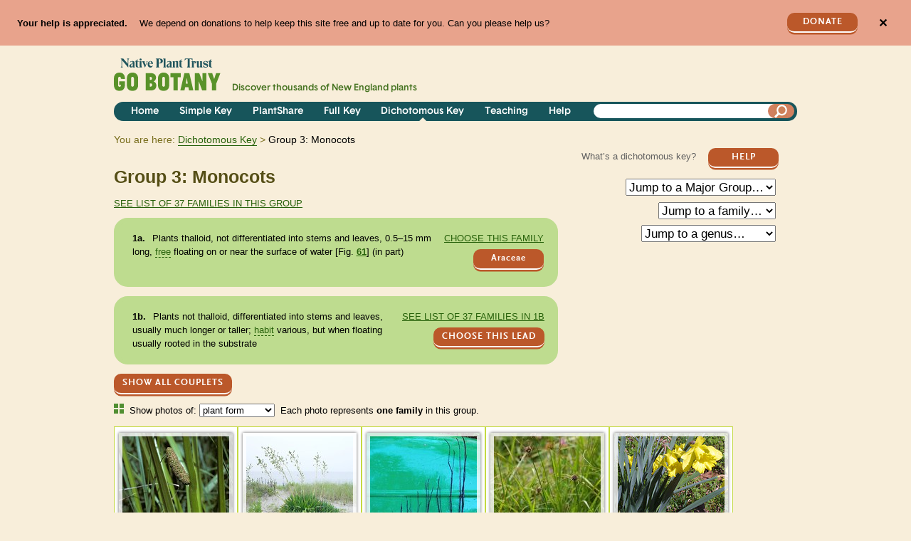

--- FILE ---
content_type: text/html; charset=utf-8
request_url: https://gobotany-dev.herokuapp.com/dkey/group-3/
body_size: 23381
content:

<!DOCTYPE html>
<html lang="en">
    <head>
        <title>Group 3: Monocots: Dichotomous Key:
            Go Botany</title>
        <meta charset="utf-8"><script type="text/javascript">window.NREUM||(NREUM={});NREUM.info={"beacon":"bam.nr-data.net","errorBeacon":"bam.nr-data.net","licenseKey":"0d3c5fcbcf","applicationID":"2349116","transactionName":"Y1BbZUYEDBADUkIPVloaf0RaBhYKDV8ZAVZWWk1QWhxMBwlUT0hPXVBOQg4VAwQH","queueTime":1,"applicationTime":81,"agent":""};
(window.NREUM||(NREUM={})).init={ajax:{deny_list:["bam.nr-data.net"]},feature_flags:["soft_nav"]};(window.NREUM||(NREUM={})).loader_config={licenseKey:"0d3c5fcbcf",applicationID:"2349116",browserID:"2349706"};;/*! For license information please see nr-loader-rum-1.308.0.min.js.LICENSE.txt */
(()=>{var e,t,r={163:(e,t,r)=>{"use strict";r.d(t,{j:()=>E});var n=r(384),i=r(1741);var a=r(2555);r(860).K7.genericEvents;const s="experimental.resources",o="register",c=e=>{if(!e||"string"!=typeof e)return!1;try{document.createDocumentFragment().querySelector(e)}catch{return!1}return!0};var d=r(2614),u=r(944),l=r(8122);const f="[data-nr-mask]",g=e=>(0,l.a)(e,(()=>{const e={feature_flags:[],experimental:{allow_registered_children:!1,resources:!1},mask_selector:"*",block_selector:"[data-nr-block]",mask_input_options:{color:!1,date:!1,"datetime-local":!1,email:!1,month:!1,number:!1,range:!1,search:!1,tel:!1,text:!1,time:!1,url:!1,week:!1,textarea:!1,select:!1,password:!0}};return{ajax:{deny_list:void 0,block_internal:!0,enabled:!0,autoStart:!0},api:{get allow_registered_children(){return e.feature_flags.includes(o)||e.experimental.allow_registered_children},set allow_registered_children(t){e.experimental.allow_registered_children=t},duplicate_registered_data:!1},browser_consent_mode:{enabled:!1},distributed_tracing:{enabled:void 0,exclude_newrelic_header:void 0,cors_use_newrelic_header:void 0,cors_use_tracecontext_headers:void 0,allowed_origins:void 0},get feature_flags(){return e.feature_flags},set feature_flags(t){e.feature_flags=t},generic_events:{enabled:!0,autoStart:!0},harvest:{interval:30},jserrors:{enabled:!0,autoStart:!0},logging:{enabled:!0,autoStart:!0},metrics:{enabled:!0,autoStart:!0},obfuscate:void 0,page_action:{enabled:!0},page_view_event:{enabled:!0,autoStart:!0},page_view_timing:{enabled:!0,autoStart:!0},performance:{capture_marks:!1,capture_measures:!1,capture_detail:!0,resources:{get enabled(){return e.feature_flags.includes(s)||e.experimental.resources},set enabled(t){e.experimental.resources=t},asset_types:[],first_party_domains:[],ignore_newrelic:!0}},privacy:{cookies_enabled:!0},proxy:{assets:void 0,beacon:void 0},session:{expiresMs:d.wk,inactiveMs:d.BB},session_replay:{autoStart:!0,enabled:!1,preload:!1,sampling_rate:10,error_sampling_rate:100,collect_fonts:!1,inline_images:!1,fix_stylesheets:!0,mask_all_inputs:!0,get mask_text_selector(){return e.mask_selector},set mask_text_selector(t){c(t)?e.mask_selector="".concat(t,",").concat(f):""===t||null===t?e.mask_selector=f:(0,u.R)(5,t)},get block_class(){return"nr-block"},get ignore_class(){return"nr-ignore"},get mask_text_class(){return"nr-mask"},get block_selector(){return e.block_selector},set block_selector(t){c(t)?e.block_selector+=",".concat(t):""!==t&&(0,u.R)(6,t)},get mask_input_options(){return e.mask_input_options},set mask_input_options(t){t&&"object"==typeof t?e.mask_input_options={...t,password:!0}:(0,u.R)(7,t)}},session_trace:{enabled:!0,autoStart:!0},soft_navigations:{enabled:!0,autoStart:!0},spa:{enabled:!0,autoStart:!0},ssl:void 0,user_actions:{enabled:!0,elementAttributes:["id","className","tagName","type"]}}})());var p=r(6154),m=r(9324);let h=0;const v={buildEnv:m.F3,distMethod:m.Xs,version:m.xv,originTime:p.WN},b={consented:!1},y={appMetadata:{},get consented(){return this.session?.state?.consent||b.consented},set consented(e){b.consented=e},customTransaction:void 0,denyList:void 0,disabled:!1,harvester:void 0,isolatedBacklog:!1,isRecording:!1,loaderType:void 0,maxBytes:3e4,obfuscator:void 0,onerror:void 0,ptid:void 0,releaseIds:{},session:void 0,timeKeeper:void 0,registeredEntities:[],jsAttributesMetadata:{bytes:0},get harvestCount(){return++h}},_=e=>{const t=(0,l.a)(e,y),r=Object.keys(v).reduce((e,t)=>(e[t]={value:v[t],writable:!1,configurable:!0,enumerable:!0},e),{});return Object.defineProperties(t,r)};var w=r(5701);const x=e=>{const t=e.startsWith("http");e+="/",r.p=t?e:"https://"+e};var R=r(7836),k=r(3241);const A={accountID:void 0,trustKey:void 0,agentID:void 0,licenseKey:void 0,applicationID:void 0,xpid:void 0},S=e=>(0,l.a)(e,A),T=new Set;function E(e,t={},r,s){let{init:o,info:c,loader_config:d,runtime:u={},exposed:l=!0}=t;if(!c){const e=(0,n.pV)();o=e.init,c=e.info,d=e.loader_config}e.init=g(o||{}),e.loader_config=S(d||{}),c.jsAttributes??={},p.bv&&(c.jsAttributes.isWorker=!0),e.info=(0,a.D)(c);const f=e.init,m=[c.beacon,c.errorBeacon];T.has(e.agentIdentifier)||(f.proxy.assets&&(x(f.proxy.assets),m.push(f.proxy.assets)),f.proxy.beacon&&m.push(f.proxy.beacon),e.beacons=[...m],function(e){const t=(0,n.pV)();Object.getOwnPropertyNames(i.W.prototype).forEach(r=>{const n=i.W.prototype[r];if("function"!=typeof n||"constructor"===n)return;let a=t[r];e[r]&&!1!==e.exposed&&"micro-agent"!==e.runtime?.loaderType&&(t[r]=(...t)=>{const n=e[r](...t);return a?a(...t):n})})}(e),(0,n.US)("activatedFeatures",w.B)),u.denyList=[...f.ajax.deny_list||[],...f.ajax.block_internal?m:[]],u.ptid=e.agentIdentifier,u.loaderType=r,e.runtime=_(u),T.has(e.agentIdentifier)||(e.ee=R.ee.get(e.agentIdentifier),e.exposed=l,(0,k.W)({agentIdentifier:e.agentIdentifier,drained:!!w.B?.[e.agentIdentifier],type:"lifecycle",name:"initialize",feature:void 0,data:e.config})),T.add(e.agentIdentifier)}},384:(e,t,r)=>{"use strict";r.d(t,{NT:()=>s,US:()=>u,Zm:()=>o,bQ:()=>d,dV:()=>c,pV:()=>l});var n=r(6154),i=r(1863),a=r(1910);const s={beacon:"bam.nr-data.net",errorBeacon:"bam.nr-data.net"};function o(){return n.gm.NREUM||(n.gm.NREUM={}),void 0===n.gm.newrelic&&(n.gm.newrelic=n.gm.NREUM),n.gm.NREUM}function c(){let e=o();return e.o||(e.o={ST:n.gm.setTimeout,SI:n.gm.setImmediate||n.gm.setInterval,CT:n.gm.clearTimeout,XHR:n.gm.XMLHttpRequest,REQ:n.gm.Request,EV:n.gm.Event,PR:n.gm.Promise,MO:n.gm.MutationObserver,FETCH:n.gm.fetch,WS:n.gm.WebSocket},(0,a.i)(...Object.values(e.o))),e}function d(e,t){let r=o();r.initializedAgents??={},t.initializedAt={ms:(0,i.t)(),date:new Date},r.initializedAgents[e]=t}function u(e,t){o()[e]=t}function l(){return function(){let e=o();const t=e.info||{};e.info={beacon:s.beacon,errorBeacon:s.errorBeacon,...t}}(),function(){let e=o();const t=e.init||{};e.init={...t}}(),c(),function(){let e=o();const t=e.loader_config||{};e.loader_config={...t}}(),o()}},782:(e,t,r)=>{"use strict";r.d(t,{T:()=>n});const n=r(860).K7.pageViewTiming},860:(e,t,r)=>{"use strict";r.d(t,{$J:()=>u,K7:()=>c,P3:()=>d,XX:()=>i,Yy:()=>o,df:()=>a,qY:()=>n,v4:()=>s});const n="events",i="jserrors",a="browser/blobs",s="rum",o="browser/logs",c={ajax:"ajax",genericEvents:"generic_events",jserrors:i,logging:"logging",metrics:"metrics",pageAction:"page_action",pageViewEvent:"page_view_event",pageViewTiming:"page_view_timing",sessionReplay:"session_replay",sessionTrace:"session_trace",softNav:"soft_navigations",spa:"spa"},d={[c.pageViewEvent]:1,[c.pageViewTiming]:2,[c.metrics]:3,[c.jserrors]:4,[c.spa]:5,[c.ajax]:6,[c.sessionTrace]:7,[c.softNav]:8,[c.sessionReplay]:9,[c.logging]:10,[c.genericEvents]:11},u={[c.pageViewEvent]:s,[c.pageViewTiming]:n,[c.ajax]:n,[c.spa]:n,[c.softNav]:n,[c.metrics]:i,[c.jserrors]:i,[c.sessionTrace]:a,[c.sessionReplay]:a,[c.logging]:o,[c.genericEvents]:"ins"}},944:(e,t,r)=>{"use strict";r.d(t,{R:()=>i});var n=r(3241);function i(e,t){"function"==typeof console.debug&&(console.debug("New Relic Warning: https://github.com/newrelic/newrelic-browser-agent/blob/main/docs/warning-codes.md#".concat(e),t),(0,n.W)({agentIdentifier:null,drained:null,type:"data",name:"warn",feature:"warn",data:{code:e,secondary:t}}))}},1687:(e,t,r)=>{"use strict";r.d(t,{Ak:()=>d,Ze:()=>f,x3:()=>u});var n=r(3241),i=r(7836),a=r(3606),s=r(860),o=r(2646);const c={};function d(e,t){const r={staged:!1,priority:s.P3[t]||0};l(e),c[e].get(t)||c[e].set(t,r)}function u(e,t){e&&c[e]&&(c[e].get(t)&&c[e].delete(t),p(e,t,!1),c[e].size&&g(e))}function l(e){if(!e)throw new Error("agentIdentifier required");c[e]||(c[e]=new Map)}function f(e="",t="feature",r=!1){if(l(e),!e||!c[e].get(t)||r)return p(e,t);c[e].get(t).staged=!0,g(e)}function g(e){const t=Array.from(c[e]);t.every(([e,t])=>t.staged)&&(t.sort((e,t)=>e[1].priority-t[1].priority),t.forEach(([t])=>{c[e].delete(t),p(e,t)}))}function p(e,t,r=!0){const s=e?i.ee.get(e):i.ee,c=a.i.handlers;if(!s.aborted&&s.backlog&&c){if((0,n.W)({agentIdentifier:e,type:"lifecycle",name:"drain",feature:t}),r){const e=s.backlog[t],r=c[t];if(r){for(let t=0;e&&t<e.length;++t)m(e[t],r);Object.entries(r).forEach(([e,t])=>{Object.values(t||{}).forEach(t=>{t[0]?.on&&t[0]?.context()instanceof o.y&&t[0].on(e,t[1])})})}}s.isolatedBacklog||delete c[t],s.backlog[t]=null,s.emit("drain-"+t,[])}}function m(e,t){var r=e[1];Object.values(t[r]||{}).forEach(t=>{var r=e[0];if(t[0]===r){var n=t[1],i=e[3],a=e[2];n.apply(i,a)}})}},1738:(e,t,r)=>{"use strict";r.d(t,{U:()=>g,Y:()=>f});var n=r(3241),i=r(9908),a=r(1863),s=r(944),o=r(5701),c=r(3969),d=r(8362),u=r(860),l=r(4261);function f(e,t,r,a){const f=a||r;!f||f[e]&&f[e]!==d.d.prototype[e]||(f[e]=function(){(0,i.p)(c.xV,["API/"+e+"/called"],void 0,u.K7.metrics,r.ee),(0,n.W)({agentIdentifier:r.agentIdentifier,drained:!!o.B?.[r.agentIdentifier],type:"data",name:"api",feature:l.Pl+e,data:{}});try{return t.apply(this,arguments)}catch(e){(0,s.R)(23,e)}})}function g(e,t,r,n,s){const o=e.info;null===r?delete o.jsAttributes[t]:o.jsAttributes[t]=r,(s||null===r)&&(0,i.p)(l.Pl+n,[(0,a.t)(),t,r],void 0,"session",e.ee)}},1741:(e,t,r)=>{"use strict";r.d(t,{W:()=>a});var n=r(944),i=r(4261);class a{#e(e,...t){if(this[e]!==a.prototype[e])return this[e](...t);(0,n.R)(35,e)}addPageAction(e,t){return this.#e(i.hG,e,t)}register(e){return this.#e(i.eY,e)}recordCustomEvent(e,t){return this.#e(i.fF,e,t)}setPageViewName(e,t){return this.#e(i.Fw,e,t)}setCustomAttribute(e,t,r){return this.#e(i.cD,e,t,r)}noticeError(e,t){return this.#e(i.o5,e,t)}setUserId(e,t=!1){return this.#e(i.Dl,e,t)}setApplicationVersion(e){return this.#e(i.nb,e)}setErrorHandler(e){return this.#e(i.bt,e)}addRelease(e,t){return this.#e(i.k6,e,t)}log(e,t){return this.#e(i.$9,e,t)}start(){return this.#e(i.d3)}finished(e){return this.#e(i.BL,e)}recordReplay(){return this.#e(i.CH)}pauseReplay(){return this.#e(i.Tb)}addToTrace(e){return this.#e(i.U2,e)}setCurrentRouteName(e){return this.#e(i.PA,e)}interaction(e){return this.#e(i.dT,e)}wrapLogger(e,t,r){return this.#e(i.Wb,e,t,r)}measure(e,t){return this.#e(i.V1,e,t)}consent(e){return this.#e(i.Pv,e)}}},1863:(e,t,r)=>{"use strict";function n(){return Math.floor(performance.now())}r.d(t,{t:()=>n})},1910:(e,t,r)=>{"use strict";r.d(t,{i:()=>a});var n=r(944);const i=new Map;function a(...e){return e.every(e=>{if(i.has(e))return i.get(e);const t="function"==typeof e?e.toString():"",r=t.includes("[native code]"),a=t.includes("nrWrapper");return r||a||(0,n.R)(64,e?.name||t),i.set(e,r),r})}},2555:(e,t,r)=>{"use strict";r.d(t,{D:()=>o,f:()=>s});var n=r(384),i=r(8122);const a={beacon:n.NT.beacon,errorBeacon:n.NT.errorBeacon,licenseKey:void 0,applicationID:void 0,sa:void 0,queueTime:void 0,applicationTime:void 0,ttGuid:void 0,user:void 0,account:void 0,product:void 0,extra:void 0,jsAttributes:{},userAttributes:void 0,atts:void 0,transactionName:void 0,tNamePlain:void 0};function s(e){try{return!!e.licenseKey&&!!e.errorBeacon&&!!e.applicationID}catch(e){return!1}}const o=e=>(0,i.a)(e,a)},2614:(e,t,r)=>{"use strict";r.d(t,{BB:()=>s,H3:()=>n,g:()=>d,iL:()=>c,tS:()=>o,uh:()=>i,wk:()=>a});const n="NRBA",i="SESSION",a=144e5,s=18e5,o={STARTED:"session-started",PAUSE:"session-pause",RESET:"session-reset",RESUME:"session-resume",UPDATE:"session-update"},c={SAME_TAB:"same-tab",CROSS_TAB:"cross-tab"},d={OFF:0,FULL:1,ERROR:2}},2646:(e,t,r)=>{"use strict";r.d(t,{y:()=>n});class n{constructor(e){this.contextId=e}}},2843:(e,t,r)=>{"use strict";r.d(t,{G:()=>a,u:()=>i});var n=r(3878);function i(e,t=!1,r,i){(0,n.DD)("visibilitychange",function(){if(t)return void("hidden"===document.visibilityState&&e());e(document.visibilityState)},r,i)}function a(e,t,r){(0,n.sp)("pagehide",e,t,r)}},3241:(e,t,r)=>{"use strict";r.d(t,{W:()=>a});var n=r(6154);const i="newrelic";function a(e={}){try{n.gm.dispatchEvent(new CustomEvent(i,{detail:e}))}catch(e){}}},3606:(e,t,r)=>{"use strict";r.d(t,{i:()=>a});var n=r(9908);a.on=s;var i=a.handlers={};function a(e,t,r,a){s(a||n.d,i,e,t,r)}function s(e,t,r,i,a){a||(a="feature"),e||(e=n.d);var s=t[a]=t[a]||{};(s[r]=s[r]||[]).push([e,i])}},3878:(e,t,r)=>{"use strict";function n(e,t){return{capture:e,passive:!1,signal:t}}function i(e,t,r=!1,i){window.addEventListener(e,t,n(r,i))}function a(e,t,r=!1,i){document.addEventListener(e,t,n(r,i))}r.d(t,{DD:()=>a,jT:()=>n,sp:()=>i})},3969:(e,t,r)=>{"use strict";r.d(t,{TZ:()=>n,XG:()=>o,rs:()=>i,xV:()=>s,z_:()=>a});const n=r(860).K7.metrics,i="sm",a="cm",s="storeSupportabilityMetrics",o="storeEventMetrics"},4234:(e,t,r)=>{"use strict";r.d(t,{W:()=>a});var n=r(7836),i=r(1687);class a{constructor(e,t){this.agentIdentifier=e,this.ee=n.ee.get(e),this.featureName=t,this.blocked=!1}deregisterDrain(){(0,i.x3)(this.agentIdentifier,this.featureName)}}},4261:(e,t,r)=>{"use strict";r.d(t,{$9:()=>d,BL:()=>o,CH:()=>g,Dl:()=>_,Fw:()=>y,PA:()=>h,Pl:()=>n,Pv:()=>k,Tb:()=>l,U2:()=>a,V1:()=>R,Wb:()=>x,bt:()=>b,cD:()=>v,d3:()=>w,dT:()=>c,eY:()=>p,fF:()=>f,hG:()=>i,k6:()=>s,nb:()=>m,o5:()=>u});const n="api-",i="addPageAction",a="addToTrace",s="addRelease",o="finished",c="interaction",d="log",u="noticeError",l="pauseReplay",f="recordCustomEvent",g="recordReplay",p="register",m="setApplicationVersion",h="setCurrentRouteName",v="setCustomAttribute",b="setErrorHandler",y="setPageViewName",_="setUserId",w="start",x="wrapLogger",R="measure",k="consent"},5289:(e,t,r)=>{"use strict";r.d(t,{GG:()=>s,Qr:()=>c,sB:()=>o});var n=r(3878),i=r(6389);function a(){return"undefined"==typeof document||"complete"===document.readyState}function s(e,t){if(a())return e();const r=(0,i.J)(e),s=setInterval(()=>{a()&&(clearInterval(s),r())},500);(0,n.sp)("load",r,t)}function o(e){if(a())return e();(0,n.DD)("DOMContentLoaded",e)}function c(e){if(a())return e();(0,n.sp)("popstate",e)}},5607:(e,t,r)=>{"use strict";r.d(t,{W:()=>n});const n=(0,r(9566).bz)()},5701:(e,t,r)=>{"use strict";r.d(t,{B:()=>a,t:()=>s});var n=r(3241);const i=new Set,a={};function s(e,t){const r=t.agentIdentifier;a[r]??={},e&&"object"==typeof e&&(i.has(r)||(t.ee.emit("rumresp",[e]),a[r]=e,i.add(r),(0,n.W)({agentIdentifier:r,loaded:!0,drained:!0,type:"lifecycle",name:"load",feature:void 0,data:e})))}},6154:(e,t,r)=>{"use strict";r.d(t,{OF:()=>c,RI:()=>i,WN:()=>u,bv:()=>a,eN:()=>l,gm:()=>s,mw:()=>o,sb:()=>d});var n=r(1863);const i="undefined"!=typeof window&&!!window.document,a="undefined"!=typeof WorkerGlobalScope&&("undefined"!=typeof self&&self instanceof WorkerGlobalScope&&self.navigator instanceof WorkerNavigator||"undefined"!=typeof globalThis&&globalThis instanceof WorkerGlobalScope&&globalThis.navigator instanceof WorkerNavigator),s=i?window:"undefined"!=typeof WorkerGlobalScope&&("undefined"!=typeof self&&self instanceof WorkerGlobalScope&&self||"undefined"!=typeof globalThis&&globalThis instanceof WorkerGlobalScope&&globalThis),o=Boolean("hidden"===s?.document?.visibilityState),c=/iPad|iPhone|iPod/.test(s.navigator?.userAgent),d=c&&"undefined"==typeof SharedWorker,u=((()=>{const e=s.navigator?.userAgent?.match(/Firefox[/\s](\d+\.\d+)/);Array.isArray(e)&&e.length>=2&&e[1]})(),Date.now()-(0,n.t)()),l=()=>"undefined"!=typeof PerformanceNavigationTiming&&s?.performance?.getEntriesByType("navigation")?.[0]?.responseStart},6389:(e,t,r)=>{"use strict";function n(e,t=500,r={}){const n=r?.leading||!1;let i;return(...r)=>{n&&void 0===i&&(e.apply(this,r),i=setTimeout(()=>{i=clearTimeout(i)},t)),n||(clearTimeout(i),i=setTimeout(()=>{e.apply(this,r)},t))}}function i(e){let t=!1;return(...r)=>{t||(t=!0,e.apply(this,r))}}r.d(t,{J:()=>i,s:()=>n})},6630:(e,t,r)=>{"use strict";r.d(t,{T:()=>n});const n=r(860).K7.pageViewEvent},7699:(e,t,r)=>{"use strict";r.d(t,{It:()=>a,KC:()=>o,No:()=>i,qh:()=>s});var n=r(860);const i=16e3,a=1e6,s="SESSION_ERROR",o={[n.K7.logging]:!0,[n.K7.genericEvents]:!1,[n.K7.jserrors]:!1,[n.K7.ajax]:!1}},7836:(e,t,r)=>{"use strict";r.d(t,{P:()=>o,ee:()=>c});var n=r(384),i=r(8990),a=r(2646),s=r(5607);const o="nr@context:".concat(s.W),c=function e(t,r){var n={},s={},u={},l=!1;try{l=16===r.length&&d.initializedAgents?.[r]?.runtime.isolatedBacklog}catch(e){}var f={on:p,addEventListener:p,removeEventListener:function(e,t){var r=n[e];if(!r)return;for(var i=0;i<r.length;i++)r[i]===t&&r.splice(i,1)},emit:function(e,r,n,i,a){!1!==a&&(a=!0);if(c.aborted&&!i)return;t&&a&&t.emit(e,r,n);var o=g(n);m(e).forEach(e=>{e.apply(o,r)});var d=v()[s[e]];d&&d.push([f,e,r,o]);return o},get:h,listeners:m,context:g,buffer:function(e,t){const r=v();if(t=t||"feature",f.aborted)return;Object.entries(e||{}).forEach(([e,n])=>{s[n]=t,t in r||(r[t]=[])})},abort:function(){f._aborted=!0,Object.keys(f.backlog).forEach(e=>{delete f.backlog[e]})},isBuffering:function(e){return!!v()[s[e]]},debugId:r,backlog:l?{}:t&&"object"==typeof t.backlog?t.backlog:{},isolatedBacklog:l};return Object.defineProperty(f,"aborted",{get:()=>{let e=f._aborted||!1;return e||(t&&(e=t.aborted),e)}}),f;function g(e){return e&&e instanceof a.y?e:e?(0,i.I)(e,o,()=>new a.y(o)):new a.y(o)}function p(e,t){n[e]=m(e).concat(t)}function m(e){return n[e]||[]}function h(t){return u[t]=u[t]||e(f,t)}function v(){return f.backlog}}(void 0,"globalEE"),d=(0,n.Zm)();d.ee||(d.ee=c)},8122:(e,t,r)=>{"use strict";r.d(t,{a:()=>i});var n=r(944);function i(e,t){try{if(!e||"object"!=typeof e)return(0,n.R)(3);if(!t||"object"!=typeof t)return(0,n.R)(4);const r=Object.create(Object.getPrototypeOf(t),Object.getOwnPropertyDescriptors(t)),a=0===Object.keys(r).length?e:r;for(let s in a)if(void 0!==e[s])try{if(null===e[s]){r[s]=null;continue}Array.isArray(e[s])&&Array.isArray(t[s])?r[s]=Array.from(new Set([...e[s],...t[s]])):"object"==typeof e[s]&&"object"==typeof t[s]?r[s]=i(e[s],t[s]):r[s]=e[s]}catch(e){r[s]||(0,n.R)(1,e)}return r}catch(e){(0,n.R)(2,e)}}},8362:(e,t,r)=>{"use strict";r.d(t,{d:()=>a});var n=r(9566),i=r(1741);class a extends i.W{agentIdentifier=(0,n.LA)(16)}},8374:(e,t,r)=>{r.nc=(()=>{try{return document?.currentScript?.nonce}catch(e){}return""})()},8990:(e,t,r)=>{"use strict";r.d(t,{I:()=>i});var n=Object.prototype.hasOwnProperty;function i(e,t,r){if(n.call(e,t))return e[t];var i=r();if(Object.defineProperty&&Object.keys)try{return Object.defineProperty(e,t,{value:i,writable:!0,enumerable:!1}),i}catch(e){}return e[t]=i,i}},9324:(e,t,r)=>{"use strict";r.d(t,{F3:()=>i,Xs:()=>a,xv:()=>n});const n="1.308.0",i="PROD",a="CDN"},9566:(e,t,r)=>{"use strict";r.d(t,{LA:()=>o,bz:()=>s});var n=r(6154);const i="xxxxxxxx-xxxx-4xxx-yxxx-xxxxxxxxxxxx";function a(e,t){return e?15&e[t]:16*Math.random()|0}function s(){const e=n.gm?.crypto||n.gm?.msCrypto;let t,r=0;return e&&e.getRandomValues&&(t=e.getRandomValues(new Uint8Array(30))),i.split("").map(e=>"x"===e?a(t,r++).toString(16):"y"===e?(3&a()|8).toString(16):e).join("")}function o(e){const t=n.gm?.crypto||n.gm?.msCrypto;let r,i=0;t&&t.getRandomValues&&(r=t.getRandomValues(new Uint8Array(e)));const s=[];for(var o=0;o<e;o++)s.push(a(r,i++).toString(16));return s.join("")}},9908:(e,t,r)=>{"use strict";r.d(t,{d:()=>n,p:()=>i});var n=r(7836).ee.get("handle");function i(e,t,r,i,a){a?(a.buffer([e],i),a.emit(e,t,r)):(n.buffer([e],i),n.emit(e,t,r))}}},n={};function i(e){var t=n[e];if(void 0!==t)return t.exports;var a=n[e]={exports:{}};return r[e](a,a.exports,i),a.exports}i.m=r,i.d=(e,t)=>{for(var r in t)i.o(t,r)&&!i.o(e,r)&&Object.defineProperty(e,r,{enumerable:!0,get:t[r]})},i.f={},i.e=e=>Promise.all(Object.keys(i.f).reduce((t,r)=>(i.f[r](e,t),t),[])),i.u=e=>"nr-rum-1.308.0.min.js",i.o=(e,t)=>Object.prototype.hasOwnProperty.call(e,t),e={},t="NRBA-1.308.0.PROD:",i.l=(r,n,a,s)=>{if(e[r])e[r].push(n);else{var o,c;if(void 0!==a)for(var d=document.getElementsByTagName("script"),u=0;u<d.length;u++){var l=d[u];if(l.getAttribute("src")==r||l.getAttribute("data-webpack")==t+a){o=l;break}}if(!o){c=!0;var f={296:"sha512-+MIMDsOcckGXa1EdWHqFNv7P+JUkd5kQwCBr3KE6uCvnsBNUrdSt4a/3/L4j4TxtnaMNjHpza2/erNQbpacJQA=="};(o=document.createElement("script")).charset="utf-8",i.nc&&o.setAttribute("nonce",i.nc),o.setAttribute("data-webpack",t+a),o.src=r,0!==o.src.indexOf(window.location.origin+"/")&&(o.crossOrigin="anonymous"),f[s]&&(o.integrity=f[s])}e[r]=[n];var g=(t,n)=>{o.onerror=o.onload=null,clearTimeout(p);var i=e[r];if(delete e[r],o.parentNode&&o.parentNode.removeChild(o),i&&i.forEach(e=>e(n)),t)return t(n)},p=setTimeout(g.bind(null,void 0,{type:"timeout",target:o}),12e4);o.onerror=g.bind(null,o.onerror),o.onload=g.bind(null,o.onload),c&&document.head.appendChild(o)}},i.r=e=>{"undefined"!=typeof Symbol&&Symbol.toStringTag&&Object.defineProperty(e,Symbol.toStringTag,{value:"Module"}),Object.defineProperty(e,"__esModule",{value:!0})},i.p="https://js-agent.newrelic.com/",(()=>{var e={374:0,840:0};i.f.j=(t,r)=>{var n=i.o(e,t)?e[t]:void 0;if(0!==n)if(n)r.push(n[2]);else{var a=new Promise((r,i)=>n=e[t]=[r,i]);r.push(n[2]=a);var s=i.p+i.u(t),o=new Error;i.l(s,r=>{if(i.o(e,t)&&(0!==(n=e[t])&&(e[t]=void 0),n)){var a=r&&("load"===r.type?"missing":r.type),s=r&&r.target&&r.target.src;o.message="Loading chunk "+t+" failed: ("+a+": "+s+")",o.name="ChunkLoadError",o.type=a,o.request=s,n[1](o)}},"chunk-"+t,t)}};var t=(t,r)=>{var n,a,[s,o,c]=r,d=0;if(s.some(t=>0!==e[t])){for(n in o)i.o(o,n)&&(i.m[n]=o[n]);if(c)c(i)}for(t&&t(r);d<s.length;d++)a=s[d],i.o(e,a)&&e[a]&&e[a][0](),e[a]=0},r=self["webpackChunk:NRBA-1.308.0.PROD"]=self["webpackChunk:NRBA-1.308.0.PROD"]||[];r.forEach(t.bind(null,0)),r.push=t.bind(null,r.push.bind(r))})(),(()=>{"use strict";i(8374);var e=i(8362),t=i(860);const r=Object.values(t.K7);var n=i(163);var a=i(9908),s=i(1863),o=i(4261),c=i(1738);var d=i(1687),u=i(4234),l=i(5289),f=i(6154),g=i(944),p=i(384);const m=e=>f.RI&&!0===e?.privacy.cookies_enabled;function h(e){return!!(0,p.dV)().o.MO&&m(e)&&!0===e?.session_trace.enabled}var v=i(6389),b=i(7699);class y extends u.W{constructor(e,t){super(e.agentIdentifier,t),this.agentRef=e,this.abortHandler=void 0,this.featAggregate=void 0,this.loadedSuccessfully=void 0,this.onAggregateImported=new Promise(e=>{this.loadedSuccessfully=e}),this.deferred=Promise.resolve(),!1===e.init[this.featureName].autoStart?this.deferred=new Promise((t,r)=>{this.ee.on("manual-start-all",(0,v.J)(()=>{(0,d.Ak)(e.agentIdentifier,this.featureName),t()}))}):(0,d.Ak)(e.agentIdentifier,t)}importAggregator(e,t,r={}){if(this.featAggregate)return;const n=async()=>{let n;await this.deferred;try{if(m(e.init)){const{setupAgentSession:t}=await i.e(296).then(i.bind(i,3305));n=t(e)}}catch(e){(0,g.R)(20,e),this.ee.emit("internal-error",[e]),(0,a.p)(b.qh,[e],void 0,this.featureName,this.ee)}try{if(!this.#t(this.featureName,n,e.init))return(0,d.Ze)(this.agentIdentifier,this.featureName),void this.loadedSuccessfully(!1);const{Aggregate:i}=await t();this.featAggregate=new i(e,r),e.runtime.harvester.initializedAggregates.push(this.featAggregate),this.loadedSuccessfully(!0)}catch(e){(0,g.R)(34,e),this.abortHandler?.(),(0,d.Ze)(this.agentIdentifier,this.featureName,!0),this.loadedSuccessfully(!1),this.ee&&this.ee.abort()}};f.RI?(0,l.GG)(()=>n(),!0):n()}#t(e,r,n){if(this.blocked)return!1;switch(e){case t.K7.sessionReplay:return h(n)&&!!r;case t.K7.sessionTrace:return!!r;default:return!0}}}var _=i(6630),w=i(2614),x=i(3241);class R extends y{static featureName=_.T;constructor(e){var t;super(e,_.T),this.setupInspectionEvents(e.agentIdentifier),t=e,(0,c.Y)(o.Fw,function(e,r){"string"==typeof e&&("/"!==e.charAt(0)&&(e="/"+e),t.runtime.customTransaction=(r||"http://custom.transaction")+e,(0,a.p)(o.Pl+o.Fw,[(0,s.t)()],void 0,void 0,t.ee))},t),this.importAggregator(e,()=>i.e(296).then(i.bind(i,3943)))}setupInspectionEvents(e){const t=(t,r)=>{t&&(0,x.W)({agentIdentifier:e,timeStamp:t.timeStamp,loaded:"complete"===t.target.readyState,type:"window",name:r,data:t.target.location+""})};(0,l.sB)(e=>{t(e,"DOMContentLoaded")}),(0,l.GG)(e=>{t(e,"load")}),(0,l.Qr)(e=>{t(e,"navigate")}),this.ee.on(w.tS.UPDATE,(t,r)=>{(0,x.W)({agentIdentifier:e,type:"lifecycle",name:"session",data:r})})}}class k extends e.d{constructor(e){var t;(super(),f.gm)?(this.features={},(0,p.bQ)(this.agentIdentifier,this),this.desiredFeatures=new Set(e.features||[]),this.desiredFeatures.add(R),(0,n.j)(this,e,e.loaderType||"agent"),t=this,(0,c.Y)(o.cD,function(e,r,n=!1){if("string"==typeof e){if(["string","number","boolean"].includes(typeof r)||null===r)return(0,c.U)(t,e,r,o.cD,n);(0,g.R)(40,typeof r)}else(0,g.R)(39,typeof e)},t),function(e){(0,c.Y)(o.Dl,function(t,r=!1){if("string"!=typeof t&&null!==t)return void(0,g.R)(41,typeof t);const n=e.info.jsAttributes["enduser.id"];r&&null!=n&&n!==t?(0,a.p)(o.Pl+"setUserIdAndResetSession",[t],void 0,"session",e.ee):(0,c.U)(e,"enduser.id",t,o.Dl,!0)},e)}(this),function(e){(0,c.Y)(o.nb,function(t){if("string"==typeof t||null===t)return(0,c.U)(e,"application.version",t,o.nb,!1);(0,g.R)(42,typeof t)},e)}(this),function(e){(0,c.Y)(o.d3,function(){e.ee.emit("manual-start-all")},e)}(this),function(e){(0,c.Y)(o.Pv,function(t=!0){if("boolean"==typeof t){if((0,a.p)(o.Pl+o.Pv,[t],void 0,"session",e.ee),e.runtime.consented=t,t){const t=e.features.page_view_event;t.onAggregateImported.then(e=>{const r=t.featAggregate;e&&!r.sentRum&&r.sendRum()})}}else(0,g.R)(65,typeof t)},e)}(this),this.run()):(0,g.R)(21)}get config(){return{info:this.info,init:this.init,loader_config:this.loader_config,runtime:this.runtime}}get api(){return this}run(){try{const e=function(e){const t={};return r.forEach(r=>{t[r]=!!e[r]?.enabled}),t}(this.init),n=[...this.desiredFeatures];n.sort((e,r)=>t.P3[e.featureName]-t.P3[r.featureName]),n.forEach(r=>{if(!e[r.featureName]&&r.featureName!==t.K7.pageViewEvent)return;if(r.featureName===t.K7.spa)return void(0,g.R)(67);const n=function(e){switch(e){case t.K7.ajax:return[t.K7.jserrors];case t.K7.sessionTrace:return[t.K7.ajax,t.K7.pageViewEvent];case t.K7.sessionReplay:return[t.K7.sessionTrace];case t.K7.pageViewTiming:return[t.K7.pageViewEvent];default:return[]}}(r.featureName).filter(e=>!(e in this.features));n.length>0&&(0,g.R)(36,{targetFeature:r.featureName,missingDependencies:n}),this.features[r.featureName]=new r(this)})}catch(e){(0,g.R)(22,e);for(const e in this.features)this.features[e].abortHandler?.();const t=(0,p.Zm)();delete t.initializedAgents[this.agentIdentifier]?.features,delete this.sharedAggregator;return t.ee.get(this.agentIdentifier).abort(),!1}}}var A=i(2843),S=i(782);class T extends y{static featureName=S.T;constructor(e){super(e,S.T),f.RI&&((0,A.u)(()=>(0,a.p)("docHidden",[(0,s.t)()],void 0,S.T,this.ee),!0),(0,A.G)(()=>(0,a.p)("winPagehide",[(0,s.t)()],void 0,S.T,this.ee)),this.importAggregator(e,()=>i.e(296).then(i.bind(i,2117))))}}var E=i(3969);class I extends y{static featureName=E.TZ;constructor(e){super(e,E.TZ),f.RI&&document.addEventListener("securitypolicyviolation",e=>{(0,a.p)(E.xV,["Generic/CSPViolation/Detected"],void 0,this.featureName,this.ee)}),this.importAggregator(e,()=>i.e(296).then(i.bind(i,9623)))}}new k({features:[R,T,I],loaderType:"lite"})})()})();</script>
        <meta name="viewport" content="width=device-width, initial-scale=1">

        <link rel="canonical" href="https://gobotany.nativeplanttrust.org/dkey/group-3/">

        <link rel="apple-touch-icon" sizes="180x180"
            href="/static/images/branding/gb-apple-touch-icon.png">
        <link rel="icon" type="image/png" sizes="32x32"
            href="/static/images/branding/gb-favicon-32x32.png">
        <link rel="icon" type="image/png" sizes="16x16"
            href="/static/images/branding/gb-favicon-16x16.png">
        <link rel="mask-icon"
            href="/static/images/branding/gb-safari-pinned-tab.svg"
            color="#5bbad5">

        
        
            <!-- Host is not the Production site, so ask not to be indexed: -->
            <meta name="robots" content="noindex">

        

        
        

        
        

        
        <link rel="stylesheet"
            href="/static/css/site.css?v=9eacd178">
        
        
        

        

        
        
        

            <script>
        API_URL = "/api/";
    </script>

<script>
    /* Get rid of Ember 0.9.8.1 warnings by telling it to go ahead and
       behave like the future. */

    ENV = {
        CP_DEFAULT_CACHEABLE: true,
        VIEW_PRESERVES_CONTEXT: true
    };
</script>


        

        
        

        <!-- PRODUCTION / DEPLOYMENT FILES -->
        
        <script src="/static/js/gobotany.application.js?v=ec27ac24"></script>
        

        

        <script>
            require(['util/suggester_init']);
            
  require(['dkey/dkey']);

        </script>

        
            
    
    <script async src="https://www.googletagmanager.com/gtag/js?id=UA-137710767-2"></script>
    <script>
        window.dataLayer = window.dataLayer || [];
        function gtag(){dataLayer.push(arguments);}
        gtag('js', new Date());
        gtag('set', {cookie_flags: 'SameSite=None;Secure'});
        gtag('config', 'UA-137710767-2');
    </script>

        

        
    </head>

    <body 
    id="dkey"
    class="dkey"
>

        <div id="all">
            <div id="top-message">
                <p><b>Your help is appreciated.</b> We depend on
                donations to help keep this site free and up to date for
                you. Can you please help us?</p>
                <div class="controls">
                    <a class="action-link caps"
                        href="https://46858.blackbaudhosting.com/46858/Online-Flora"
                        >Donate</a>
                    <button class="close" aria-label="Close"
                        onclick="javascript: closeMessageBanner();">
                        &#x2715;
                    </button>
                </div>
            </div>

            
                

    <header class="">
        <div class="container">
            
                <p class="go-botany">
                    <a href="/"><img
                        src="/static/images/layout/npt-gb-logo.svg"
                        alt="Native Plant Trust: Go Botany"></a>
                    <span class="tagline">Discover thousands of
                        <span class="no-break">New England</span>
                        plants</span>
                </p>
                
            
            <nav>
                <a href="javascript:document.getElementById('footer-nav').scrollIntoView();"><span>menu</span></a>
                <ul>
                    
                        
<li class="home"><a href="/">Home</a></li>
<li class="simple"><a href="/simple/">Simple Key</a></li>
<li class="plantshare"><a href="/plantshare/">PlantShare</a></li>
<li class="full"><a href="/full/">Full Key</a></li>
<li class="dkey"><a href="/dkey/">Dichotomous Key</a></li>
<li class="teaching"><a href="/teaching/">Teaching</a></li>
<li class="help"><a href="/help/">Help</a></li>

                    
                </ul>
                
                <div id="search">
                    <form action="/search/" method="get">
                        <input type="text" autocomplete="off"
                            name="q"
                            value=""
                            id="search-suggest"
                            class="suggest"
                            data-suggest-url="/search-suggestions/?q=%s"
                            data-submit-on-select="true">
                        <button type="submit" aria-label="Search">
                            <img src="/static/images/icons/gb-search-icon.svg"
                                alt="">
                        </button>
                    </form>
                </div>
                
            </nav>
        </div>
    </header>
            

            
<div class="content">
    
    <div class="container no-sidebar">
        <div id="main" class> 
            



<div class="offer-help-aside">
  <span>What’s a dichotomous key?</span>
  <a href="/help/dkey/" class="button">Help</a>
  <div id="jump-nav">
    <div class="groupbox">
      <select>
        <option value="instructions">Jump to a Major Group…</option>
      </select>
      <ul>
        
          <li>
            <a href="/dkey/group-1/">
              <b>Group 1</b>Lycophytes, Monilophytes
            </a>
          </li>
        
          <li>
            <a href="/dkey/group-2/">
              <b>Group 2</b>Gymnosperms
            </a>
          </li>
        
          <li>
            <a href="/dkey/group-3/">
              <b>Group 3</b>Monocots
            </a>
          </li>
        
          <li>
            <a href="/dkey/group-4/">
              <b>Group 4</b>Woody angiosperms with opposite or whorled leaves
            </a>
          </li>
        
          <li>
            <a href="/dkey/group-5/">
              <b>Group 5</b>Woody angiosperms with alternate leaves
            </a>
          </li>
        
          <li>
            <a href="/dkey/group-6/">
              <b>Group 6</b>Herbaceous angiosperms with inferior ovaries
            </a>
          </li>
        
          <li>
            <a href="/dkey/group-7/">
              <b>Group 7</b>Herbaceous angiosperms with superior ovaries and zygomorphic flowers
            </a>
          </li>
        
          <li>
            <a href="/dkey/group-8/">
              <b>Group 8</b>Herbaceous angiosperms with superior ovaries, actinomorphic flowers, and 2 or more distinct carpels
            </a>
          </li>
        
          <li>
            <a href="/dkey/group-9/">
              <b>Group 9</b>Herbaceous angiosperms with superior ovaries, actinomorphic flowers, connate petals, and a solitary carpel or 2 or more connate carpels
            </a>
          </li>
        
          <li>
            <a href="/dkey/group-10/">
              <b>Group 10</b>Herbaceous angiosperms with superior ovaries, actinomorphic flowers, distinct petals or the petals lacking, and 2 or more connate carpels
            </a>
          </li>
        
      </ul>
    </div>
    <select class="jumpbox" disabled="disabled">
      <option value="instructions">Jump to a family…</option>
    </select>
    <select class="jumpbox" disabled="disabled">
      <option value="instructions">Jump to a genus…</option>
    </select>
    
    <select class="jumpbox" disabled="disabled">
      <option value="instructions">Jump to a Carex section…</option>
    </select>
  </div>
</div>


  <div id="breadcrumb">
    
<ul>
    <li class="label nogloss">You are here:</li>
    
      
        <li class="nogloss"><a href="/dkey/">Dichotomous Key</a></li>
      
    
    
        <li class="this-page nogloss">
        
        
            Group 3: Monocots
        
        
        </li>
    
</ul>

    
  </div>



  <h1>Group 3: Monocots</h1>






  <a href="." class="what-lies-beneath" data-taxa="[&quot;Smilacaceae&quot;, &quot;Poaceae&quot;, &quot;Iridaceae&quot;, &quot;Hemerocallidaceae&quot;, &quot;Xyridaceae&quot;, &quot;Ruppiaceae&quot;, &quot;Juncaginaceae&quot;, &quot;Nartheciaceae&quot;, &quot;Potamogetonaceae&quot;, &quot;Hostaceae&quot;, &quot;Alismataceae&quot;, &quot;Liliaceae&quot;, &quot;Dioscoreaceae&quot;, &quot;Butomaceae&quot;, &quot;Hyacinthaceae&quot;, &quot;Zosteraceae&quot;, &quot;Alliaceae&quot;, &quot;Hypoxidaceae&quot;, &quot;Typhaceae&quot;, &quot;Commelinaceae&quot;, &quot;Eriocaulaceae&quot;, &quot;Cyperaceae&quot;, &quot;Tofieldiaceae&quot;, &quot;Hydrocharitaceae&quot;, &quot;Ruscaceae&quot;, &quot;Pontederiaceae&quot;, &quot;Orchidaceae&quot;, &quot;Agavaceae&quot;, &quot;Acoraceae&quot;, &quot;Araceae&quot;, &quot;Scheuchzeriaceae&quot;, &quot;Asparagaceae&quot;, &quot;Amaryllidaceae&quot;, &quot;Melanthiaceae&quot;, &quot;Haemodoraceae&quot;, &quot;Colchicaceae&quot;, &quot;Juncaceae&quot;]">
    See list of 37 families
    in this group
  </a>


<div class="flora-novae-angliae-text">

</div>


  <ul class="couplets couplet" id="c1"
      data-rank="group" data-title="Group 3">
  
    
      
        <li>
      
    
  
    
      
      <div class="lead">
        <div class="button-block">
          
            <a class="what-lies-beneath" href="/dkey/araceae/">
              Choose this family
            </a>
          <br>
          
          <a class="button"
          href="/dkey/araceae/"
            
              >Araceae
            
          
          </a>
        </div>
        
          <span class="letter">1a.</span>
          Plants thalloid, not differentiated into stems and leaves, 0.5–15 mm long, free floating on or near the surface of water 
[Fig. <a
class="figure-link" href="https://newfs.s3.amazonaws.com/dkey-figures/figure-61.png"
data-caption="Thallus of 
      &lt;i&gt;Wolffia borealis&lt;/i&gt;.">61</a
>] (in part)
        
      </div>
      
    
  
    
      
        </li>
      
    
  
    
      
        <li>
      
    
  
    
      
      <div class="lead">
        <div class="button-block">
          
            <a class="what-lies-beneath" href="."
               data-taxa="[&quot;Smilacaceae&quot;, &quot;Poaceae&quot;, &quot;Iridaceae&quot;, &quot;Hemerocallidaceae&quot;, &quot;Xyridaceae&quot;, &quot;Ruppiaceae&quot;, &quot;Juncaginaceae&quot;, &quot;Nartheciaceae&quot;, &quot;Potamogetonaceae&quot;, &quot;Hostaceae&quot;, &quot;Alismataceae&quot;, &quot;Liliaceae&quot;, &quot;Dioscoreaceae&quot;, &quot;Butomaceae&quot;, &quot;Hyacinthaceae&quot;, &quot;Zosteraceae&quot;, &quot;Alliaceae&quot;, &quot;Hypoxidaceae&quot;, &quot;Typhaceae&quot;, &quot;Commelinaceae&quot;, &quot;Eriocaulaceae&quot;, &quot;Cyperaceae&quot;, &quot;Tofieldiaceae&quot;, &quot;Hydrocharitaceae&quot;, &quot;Ruscaceae&quot;, &quot;Pontederiaceae&quot;, &quot;Orchidaceae&quot;, &quot;Agavaceae&quot;, &quot;Acoraceae&quot;, &quot;Araceae&quot;, &quot;Scheuchzeriaceae&quot;, &quot;Asparagaceae&quot;, &quot;Amaryllidaceae&quot;, &quot;Melanthiaceae&quot;, &quot;Haemodoraceae&quot;, &quot;Colchicaceae&quot;, &quot;Juncaceae&quot;]">
              See list of 37
              families
              
                in 1b
              
            </a>
          <br>
          
          <a class="button"
          href="#c2">CHOOSE THIS LEAD
          
          </a>
        </div>
        
          <span class="letter">1b.</span>
          Plants not thalloid, differentiated into stems and leaves, usually much longer or taller; habit various, but when floating usually rooted in the substrate
        
      </div>
      
    
  
    
      
        <ul id="c2" class="couplet">
      
    
  
    
      
        <li>
      
    
  
    
      
      <div class="lead">
        <div class="button-block">
          
            <a class="what-lies-beneath" href="."
               data-taxa="[&quot;Alliaceae&quot;, &quot;Cyperaceae&quot;, &quot;Poaceae&quot;, &quot;Potamogetonaceae&quot;, &quot;Juncaceae&quot;]">
              See list of 5
              families
              
                in 2a
              
            </a>
          <br>
          
          <a class="button"
          href="#c3">CHOOSE THIS LEAD
          
          </a>
        </div>
        
          <span class="letter">2a.</span>
          Flowers replaced by, or modified into, vegetative propagules
        
      </div>
      
    
  
    
      
        <ul id="c3" class="couplet">
      
    
  
    
      
        <li>
      
    
  
    
      
      <div class="lead">
        <div class="button-block">
          
            <a class="what-lies-beneath" href="/dkey/alliaceae/">
              Choose this family
            </a>
          <br>
          
          <a class="button"
          href="/dkey/alliaceae/"
            
              >Alliaceae
            
          
          </a>
        </div>
        
          <span class="letter">3a.</span>
          Plants from a conspicuous bulb 
[Fig. <a
class="figure-link" href="https://newfs.s3.amazonaws.com/dkey-figures/figure-60.png"
data-caption="Bulb of 
      &lt;i&gt;Allium canadense&lt;/i&gt;.">60</a
>], with a strong odor of onion or garlic;  stems ± scapose (in part)
        
      </div>
      
    
  
    
      
        </li>
      
    
  
    
      
        <li>
      
    
  
    
      
      <div class="lead">
        <div class="button-block">
          
            <a class="what-lies-beneath" href="."
               data-taxa="[&quot;Cyperaceae&quot;, &quot;Poaceae&quot;, &quot;Juncaceae&quot;, &quot;Potamogetonaceae&quot;]">
              See list of 4
              families
              
                in 3b
              
            </a>
          <br>
          
          <a class="button"
          href="#c4">CHOOSE THIS LEAD
          
          </a>
        </div>
        
          <span class="letter">3b.</span>
          Plants without a conspicuous, bulbous base, lacking the odor of onion; stems  with leaves
        
      </div>
      
    
  
    
      
        <ul id="c4" class="couplet">
      
    
  
    
      
        <li>
      
    
  
    
      
      <div class="lead">
        <div class="button-block">
          
            <a class="what-lies-beneath" href="/dkey/juncaceae/">
              Choose this family
            </a>
          <br>
          
          <a class="button"
          href="/dkey/juncaceae/"
            
              >Juncaceae
            
          
          </a>
        </div>
        
          <span class="letter">4a.</span>
          Leaves terete or elliptic in cross-section and with complete, transverse septa   (in part)
        
      </div>
      
    
  
    
      
        </li>
      
    
  
    
      
        <li>
      
    
  
    
      
      <div class="lead">
        <div class="button-block">
          
            <a class="what-lies-beneath" href="."
               data-taxa="[&quot;Poaceae&quot;, &quot;Cyperaceae&quot;, &quot;Potamogetonaceae&quot;]">
              See list of 3
              families
              
                in 4b
              
            </a>
          <br>
          
          <a class="button"
          href="#c5">CHOOSE THIS LEAD
          
          </a>
        </div>
        
          <span class="letter">4b.</span>
          Leaves flat, without complete transverse septa (though partial septa may  be present)
        
      </div>
      
    
  
    
      
        <ul id="c5" class="couplet">
      
    
  
    
      
        <li>
      
    
  
    
      
      <div class="lead">
        <div class="button-block">
          
            <a class="what-lies-beneath" href="/dkey/potamogetonaceae/">
              Choose this family
            </a>
          <br>
          
          <a class="button"
          href="/dkey/potamogetonaceae/"
            
              >Potamogetonaceae
            
          
          </a>
        </div>
        
          <span class="letter">5a.</span>
          Plants submersed aquatics, with flaccid underwater leaves   (in part)
        
      </div>
      
    
  
    
      
        </li>
      
    
  
    
      
        <li>
      
    
  
    
      
      <div class="lead">
        <div class="button-block">
          
            <a class="what-lies-beneath" href="."
               data-taxa="[&quot;Cyperaceae&quot;, &quot;Poaceae&quot;]">
              See list of 2
              families
              
                in 5b
              
            </a>
          <br>
          
          <a class="button"
          href="#c6">CHOOSE THIS LEAD
          
          </a>
        </div>
        
          <span class="letter">5b.</span>
          Plants terrestrial, with firmer leaves
        
      </div>
      
    
  
    
      
        <ul id="c6" class="couplet">
      
    
  
    
      
        <li>
      
    
  
    
      
      <div class="lead">
        <div class="button-block">
          
            <a class="what-lies-beneath" href="/dkey/poaceae/">
              Choose this family
            </a>
          <br>
          
          <a class="button"
          href="/dkey/poaceae/"
            
              >Poaceae
            
          
          </a>
        </div>
        
          <span class="letter">6a.</span>
          Inflorescence a panicle 
[Fig. <a
class="figure-link" href="https://newfs.s3.amazonaws.com/dkey-figures/figure-259.png"
data-caption="Inflorescence of 
      &lt;i&gt;Poa compressa&lt;/i&gt;.">259</a
>]; leaves arranged in 2 ranks, with  collar-like ligules (in part)
        
      </div>
      
    
  
    
      
        </li>
      
    
  
    
      
        <li>
      
    
  
    
      
      <div class="lead">
        <div class="button-block">
          
            <a class="what-lies-beneath" href="/dkey/cyperaceae/">
              Choose this family
            </a>
          <br>
          
          <a class="button"
          href="/dkey/cyperaceae/"
            
              >Cyperaceae
            
          
          </a>
        </div>
        
          <span class="letter">6b.</span>
          Inflorescence a spike, with flowers in an umbel-like cluster; leaves arranged in 3 ranks, with ligules, but these inconspicuous and not collar-like   (in part)
        
      </div>
      
    
  
    
      
        </li>
      
    
  
    
      
        </ul>
      
    
  
    
      
        </li>
      
    
  
    
      
        </ul>
      
    
  
    
      
        </li>
      
    
  
    
      
        </ul>
      
    
  
    
      
        </li>
      
    
  
    
      
        </ul>
      
    
  
    
      
        </li>
      
    
  
    
      
        <li>
      
    
  
    
      
      <div class="lead">
        <div class="button-block">
          
            <a class="what-lies-beneath" href="."
               data-taxa="[&quot;Smilacaceae&quot;, &quot;Poaceae&quot;, &quot;Iridaceae&quot;, &quot;Hemerocallidaceae&quot;, &quot;Xyridaceae&quot;, &quot;Ruppiaceae&quot;, &quot;Juncaginaceae&quot;, &quot;Nartheciaceae&quot;, &quot;Potamogetonaceae&quot;, &quot;Hostaceae&quot;, &quot;Alismataceae&quot;, &quot;Liliaceae&quot;, &quot;Dioscoreaceae&quot;, &quot;Butomaceae&quot;, &quot;Hyacinthaceae&quot;, &quot;Zosteraceae&quot;, &quot;Hypoxidaceae&quot;, &quot;Alliaceae&quot;, &quot;Typhaceae&quot;, &quot;Commelinaceae&quot;, &quot;Eriocaulaceae&quot;, &quot;Cyperaceae&quot;, &quot;Tofieldiaceae&quot;, &quot;Hydrocharitaceae&quot;, &quot;Ruscaceae&quot;, &quot;Pontederiaceae&quot;, &quot;Orchidaceae&quot;, &quot;Agavaceae&quot;, &quot;Acoraceae&quot;, &quot;Araceae&quot;, &quot;Scheuchzeriaceae&quot;, &quot;Asparagaceae&quot;, &quot;Amaryllidaceae&quot;, &quot;Melanthiaceae&quot;, &quot;Haemodoraceae&quot;, &quot;Colchicaceae&quot;, &quot;Juncaceae&quot;]">
              See list of 37
              families
              
                in 2b
              
            </a>
          <br>
          
          <a class="button"
          href="#c7">CHOOSE THIS LEAD
          
          </a>
        </div>
        
          <span class="letter">2b.</span>
          Flowers not replaced by vegetative bulbils
        
      </div>
      
    
  
    
      
        <ul id="c7" class="couplet">
      
    
  
    
      
        <li>
      
    
  
    
      
      <div class="lead">
        <div class="button-block">
          
            <a class="what-lies-beneath" href="."
               data-taxa="[&quot;Alismataceae&quot;, &quot;Ruppiaceae&quot;, &quot;Juncaginaceae&quot;, &quot;Butomaceae&quot;, &quot;Scheuchzeriaceae&quot;, &quot;Potamogetonaceae&quot;]">
              See list of 6
              families
              
                in 7a
              
            </a>
          <br>
          
          <a class="button"
          href="#c8">CHOOSE THIS LEAD
          
          </a>
        </div>
        
          <span class="letter">7a.</span>
          Gynoecium composed of 2 or more distinct carpels and each carpel with a single stigma 
[Fig. <a
class="figure-link" href="https://newfs.s3.amazonaws.com/dkey-figures/figure-301.png"
data-caption="Fruit of 
      &lt;i&gt;Zannichellia palustris&lt;/i&gt;.">301</a
>]; plants aquatic or of hydric habitats
        
      </div>
      
    
  
    
      
        <ul id="c8" class="couplet">
      
    
  
    
      
        <li>
      
    
  
    
      
      <div class="lead">
        <div class="button-block">
          
            <a class="what-lies-beneath" href="/dkey/butomaceae/">
              Choose this family
            </a>
          <br>
          
          <a class="button"
          href="/dkey/butomaceae/"
            
              >Butomaceae
            
          
          </a>
        </div>
        
          <span class="letter">8a.</span>
          Leaf blades triquetrous in cross-section; perianth petaloid, composed of green-pink sepals and pink petals; flowers with 9 stamens and 6 carpels
        
      </div>
      
    
  
    
      
        </li>
      
    
  
    
      
        <li>
      
    
  
    
      
      <div class="lead">
        <div class="button-block">
          
            <a class="what-lies-beneath" href="."
               data-taxa="[&quot;Alismataceae&quot;, &quot;Ruppiaceae&quot;, &quot;Juncaginaceae&quot;, &quot;Scheuchzeriaceae&quot;, &quot;Potamogetonaceae&quot;]">
              See list of 5
              families
              
                in 8b
              
            </a>
          <br>
          
          <a class="button"
          href="#c9">CHOOSE THIS LEAD
          
          </a>
        </div>
        
          <span class="letter">8b.</span>
          Leaf blades either flat, ± terete, or capillary; perianth either absent, entirely sepaloid, or composed of green sepals and white petals; flowers with 1–many stamens and 3–many carpels, but not consistently 9 and 6, respectively
        
      </div>
      
    
  
    
      
        <ul id="c9" class="couplet">
      
    
  
    
      
        <li>
      
    
  
    
      
      <div class="lead">
        <div class="button-block">
          
            <a class="what-lies-beneath" href="/dkey/alismataceae/">
              Choose this family
            </a>
          <br>
          
          <a class="button"
          href="/dkey/alismataceae/"
            
              >Alismataceae
            
          
          </a>
        </div>
        
          <span class="letter">9a.</span>
          Perianth present, showy, differentiated into sepals and petals; petals white
        
      </div>
      
    
  
    
      
        </li>
      
    
  
    
      
        <li>
      
    
  
    
      
      <div class="lead">
        <div class="button-block">
          
            <a class="what-lies-beneath" href="."
               data-taxa="[&quot;Scheuchzeriaceae&quot;, &quot;Ruppiaceae&quot;, &quot;Juncaginaceae&quot;, &quot;Potamogetonaceae&quot;]">
              See list of 4
              families
              
                in 9b
              
            </a>
          <br>
          
          <a class="button"
          href="#c10">CHOOSE THIS LEAD
          
          </a>
        </div>
        
          <span class="letter">9b.</span>
          Perianth, if present, reduced, not differentiated into sepals and petals; petals (or inner tepals), if present, usually green, yellow-green, or brown
        
      </div>
      
    
  
    
      
        <ul id="c10" class="couplet">
      
    
  
    
      
        <li>
      
    
  
    
      
      <div class="lead">
        <div class="button-block">
          
            <a class="what-lies-beneath" href="."
               data-taxa="[&quot;Scheuchzeriaceae&quot;, &quot;Juncaginaceae&quot;]">
              See list of 2
              families
              
                in 10a
              
            </a>
          <br>
          
          <a class="button"
          href="#c11">CHOOSE THIS LEAD
          
          </a>
        </div>
        
          <span class="letter">10a.</span>
          Plants emersed; leaves ± terete in cross-section
        
      </div>
      
    
  
    
      
        <ul id="c11" class="couplet">
      
    
  
    
      
        <li>
      
    
  
    
      
      <div class="lead">
        <div class="button-block">
          
            <a class="what-lies-beneath" href="/dkey/scheuchzeriaceae/">
              Choose this family
            </a>
          <br>
          
          <a class="button"
          href="/dkey/scheuchzeriaceae/"
            
              >Scheuchzeriaceae
            
          
          </a>
        </div>
        
          <span class="letter">11a.</span>
          Each carpel with 2 ovules; inflorescence bracteate; each leaf with a terminal pore 
[Fig. <a
class="figure-link" href="https://newfs.s3.amazonaws.com/dkey-figures/figure-304.png"
data-caption="Leaf apex of 
      &lt;i&gt;Scheuchzeria palustris&lt;/i&gt; showing apical pore.">304</a
>]
        
      </div>
      
    
  
    
      
        </li>
      
    
  
    
      
        <li>
      
    
  
    
      
      <div class="lead">
        <div class="button-block">
          
            <a class="what-lies-beneath" href="/dkey/juncaginaceae/">
              Choose this family
            </a>
          <br>
          
          <a class="button"
          href="/dkey/juncaginaceae/"
            
              >Juncaginaceae
            
          
          </a>
        </div>
        
          <span class="letter">11b.</span>
          Each carpel with 1 ovule; inflorescence without bracts; leaves without terminal pores
        
      </div>
      
    
  
    
      
        </li>
      
    
  
    
      
        </ul>
      
    
  
    
      
        </li>
      
    
  
    
      
        <li>
      
    
  
    
      
      <div class="lead">
        <div class="button-block">
          
            <a class="what-lies-beneath" href="."
               data-taxa="[&quot;Ruppiaceae&quot;, &quot;Potamogetonaceae&quot;]">
              See list of 2
              families
              
                in 10b
              
            </a>
          <br>
          
          <a class="button"
          href="#c12">CHOOSE THIS LEAD
          
          </a>
        </div>
        
          <span class="letter">10b.</span>
          Plants submersed (except often the inflorescence, which is held above the water surface); leaves flat or capillary
        
      </div>
      
    
  
    
      
        <ul id="c12" class="couplet">
      
    
  
    
      
        <li>
      
    
  
    
      
      <div class="lead">
        <div class="button-block">
          
            <a class="what-lies-beneath" href="/dkey/potamogetonaceae/">
              Choose this family
            </a>
          <br>
          
          <a class="button"
          href="/dkey/potamogetonaceae/"
            
              >Potamogetonaceae
            
          
          </a>
        </div>
        
          <span class="letter">12a.</span>
          Each flower with 4 tepal-like appendages and 4 stamens; fruits sessile; stipules distinct from the leaves or basally connate with a distinct tip; plants primary of fresh or fresh-tidal waters (in part)
        
      </div>
      
    
  
    
      
        </li>
      
    
  
    
      
        <li>
      
    
  
    
      
      <div class="lead">
        <div class="button-block">
          
            <a class="what-lies-beneath" href="/dkey/ruppiaceae/">
              Choose this family
            </a>
          <br>
          
          <a class="button"
          href="/dkey/ruppiaceae/"
            
              >Ruppiaceae
            
          
          </a>
        </div>
        
          <span class="letter">12b.</span>
          Each flower with 0 tepals and 2 stamens; fruits long-stipitate; stipules completely connate to the leaves; plants of brackish waters
        
      </div>
      
    
  
    
      
        </li>
      
    
  
    
      
        </ul>
      
    
  
    
      
        </li>
      
    
  
    
      
        </ul>
      
    
  
    
      
        </li>
      
    
  
    
      
        </ul>
      
    
  
    
      
        </li>
      
    
  
    
      
        </ul>
      
    
  
    
      
        </li>
      
    
  
    
      
        <li>
      
    
  
    
      
      <div class="lead">
        <div class="button-block">
          
            <a class="what-lies-beneath" href="."
               data-taxa="[&quot;Smilacaceae&quot;, &quot;Poaceae&quot;, &quot;Iridaceae&quot;, &quot;Hemerocallidaceae&quot;, &quot;Xyridaceae&quot;, &quot;Nartheciaceae&quot;, &quot;Hostaceae&quot;, &quot;Liliaceae&quot;, &quot;Dioscoreaceae&quot;, &quot;Hyacinthaceae&quot;, &quot;Zosteraceae&quot;, &quot;Hypoxidaceae&quot;, &quot;Alliaceae&quot;, &quot;Typhaceae&quot;, &quot;Commelinaceae&quot;, &quot;Eriocaulaceae&quot;, &quot;Cyperaceae&quot;, &quot;Tofieldiaceae&quot;, &quot;Hydrocharitaceae&quot;, &quot;Ruscaceae&quot;, &quot;Pontederiaceae&quot;, &quot;Orchidaceae&quot;, &quot;Agavaceae&quot;, &quot;Acoraceae&quot;, &quot;Araceae&quot;, &quot;Asparagaceae&quot;, &quot;Amaryllidaceae&quot;, &quot;Melanthiaceae&quot;, &quot;Haemodoraceae&quot;, &quot;Colchicaceae&quot;, &quot;Juncaceae&quot;]">
              See list of 31
              families
              
                in 7b
              
            </a>
          <br>
          
          <a class="button"
          href="#c13">CHOOSE THIS LEAD
          
          </a>
        </div>
        
          <span class="letter">7b.</span>
          Gynoecium composed of 1 carpel or 2 or more connate carpels and then the ovary surmounted by 2 or more stigmas; plants aquatic or terrestrial
        
      </div>
      
    
  
    
      
        <ul id="c13" class="couplet">
      
    
  
    
      
        <li>
      
    
  
    
      
      <div class="lead">
        <div class="button-block">
          
            <a class="what-lies-beneath" href="."
               data-taxa="[&quot;Typhaceae&quot;, &quot;Zosteraceae&quot;, &quot;Hydrocharitaceae&quot;]">
              See list of 3
              families
              
                in 13a
              
            </a>
          <br>
          
          <a class="button"
          href="#c14">CHOOSE THIS LEAD
          
          </a>
        </div>
        
          <span class="letter">13a.</span>
          Plants aquatic or marine, with thin, flaccid, often translucent, submersed or floating leaves; flowers unisexual
        
      </div>
      
    
  
    
      
        <ul id="c14" class="couplet">
      
    
  
    
      
        <li>
      
    
  
    
      
      <div class="lead">
        <div class="button-block">
          
            <a class="what-lies-beneath" href="/dkey/typhaceae/">
              Choose this family
            </a>
          <br>
          
          <a class="button"
          href="/dkey/typhaceae/"
            
              >Typhaceae
            
          
          </a>
        </div>
        
          <span class="letter">14a.</span>
          Flowers in dense, spherical clusters 
[Fig. <a
class="figure-link" href="https://newfs.s3.amazonaws.com/dkey-figures/figure-306.png"
data-caption="Inflorescences of 
      &lt;i&gt;Sparganium americanum&lt;/i&gt; showing axillary carpellate spikes.">306</a
>], each flower with 1 stigma   (in part)
        
      </div>
      
    
  
    
      
        </li>
      
    
  
    
      
        <li>
      
    
  
    
      
      <div class="lead">
        <div class="button-block">
          
            <a class="what-lies-beneath" href="."
               data-taxa="[&quot;Zosteraceae&quot;, &quot;Hydrocharitaceae&quot;]">
              See list of 2
              families
              
                in 14b
              
            </a>
          <br>
          
          <a class="button"
          href="#c15">CHOOSE THIS LEAD
          
          </a>
        </div>
        
          <span class="letter">14b.</span>
          Flowers not in spherical clusters, each flower with 2–6 or more stigmas
        
      </div>
      
    
  
    
      
        <ul id="c15" class="couplet">
      
    
  
    
      
        <li>
      
    
  
    
      
      <div class="lead">
        <div class="button-block">
          
            <a class="what-lies-beneath" href="/dkey/hydrocharitaceae/">
              Choose this family
            </a>
          <br>
          
          <a class="button"
          href="/dkey/hydrocharitaceae/"
            
              >Hydrocharitaceae
            
          
          </a>
        </div>
        
          <span class="letter">15a.</span>
          Flowers with a perianth composed of 3 sepals and 3 petals;  androecium usually with 2 or 9 stamens; gynoecium composed of 3–6  weakly united carpels; leaves whorled (at least in part) or all basal   (in part)
        
      </div>
      
    
  
    
      
        </li>
      
    
  
    
      
        <li>
      
    
  
    
      
      <div class="lead">
        <div class="button-block">
          
            <a class="what-lies-beneath" href="."
               data-taxa="[&quot;Zosteraceae&quot;, &quot;Hydrocharitaceae&quot;]">
              See list of 2
              families
              
                in 15b
              
            </a>
          <br>
          
          <a class="button"
          href="#c16">CHOOSE THIS LEAD
          
          </a>
        </div>
        
          <span class="letter">15b.</span>
          Flowers without a perianth; androecium with 1 stamen; gynoecium composed of a single, unilocular, uni- or bicarpellate ovary; leaves alternate  or opposite
        
      </div>
      
    
  
    
      
        <ul id="c16" class="couplet">
      
    
  
    
      
        <li>
      
    
  
    
      
      <div class="lead">
        <div class="button-block">
          
            <a class="what-lies-beneath" href="/dkey/zosteraceae/">
              Choose this family
            </a>
          <br>
          
          <a class="button"
          href="/dkey/zosteraceae/"
            
              >Zosteraceae
            
          
          </a>
        </div>
        
          <span class="letter">16a.</span>
          Pollen filiform; gynoecium with 2 stigmas; leaves mostly alternate; plants perennial, with rhizomes, marine
        
      </div>
      
    
  
    
      
        </li>
      
    
  
    
      
        <li>
      
    
  
    
      
      <div class="lead">
        <div class="button-block">
          
            <a class="what-lies-beneath" href="/dkey/hydrocharitaceae/">
              Choose this family
            </a>
          <br>
          
          <a class="button"
          href="/dkey/hydrocharitaceae/"
            
              >Hydrocharitaceae
            
          
          </a>
        </div>
        
          <span class="letter">16b.</span>
          Pollen globose; gynoecium with 2–4 stigmas; leaves opposite;  plants annual, without rhizomes, of fresh water habitats   (in part)
        
      </div>
      
    
  
    
      
        </li>
      
    
  
    
      
        </ul>
      
    
  
    
      
        </li>
      
    
  
    
      
        </ul>
      
    
  
    
      
        </li>
      
    
  
    
      
        </ul>
      
    
  
    
      
        </li>
      
    
  
    
      
        <li>
      
    
  
    
      
      <div class="lead">
        <div class="button-block">
          
            <a class="what-lies-beneath" href="."
               data-taxa="[&quot;Smilacaceae&quot;, &quot;Eriocaulaceae&quot;, &quot;Poaceae&quot;, &quot;Cyperaceae&quot;, &quot;Iridaceae&quot;, &quot;Hemerocallidaceae&quot;, &quot;Tofieldiaceae&quot;, &quot;Xyridaceae&quot;, &quot;Ruscaceae&quot;, &quot;Pontederiaceae&quot;, &quot;Nartheciaceae&quot;, &quot;Hostaceae&quot;, &quot;Orchidaceae&quot;, &quot;Liliaceae&quot;, &quot;Agavaceae&quot;, &quot;Dioscoreaceae&quot;, &quot;Acoraceae&quot;, &quot;Araceae&quot;, &quot;Hyacinthaceae&quot;, &quot;Asparagaceae&quot;, &quot;Amaryllidaceae&quot;, &quot;Hypoxidaceae&quot;, &quot;Alliaceae&quot;, &quot;Melanthiaceae&quot;, &quot;Haemodoraceae&quot;, &quot;Typhaceae&quot;, &quot;Commelinaceae&quot;, &quot;Colchicaceae&quot;, &quot;Juncaceae&quot;]">
              See list of 29
              families
              
                in 13b
              
            </a>
          <br>
          
          <a class="button"
          href="#c17">CHOOSE THIS LEAD
          
          </a>
        </div>
        
          <span class="letter">13b.</span>
          Plants of upland or wetland habitats, with firmer leaves that are usually,  at least partly, emersed (or at least the leaves holding their form when removed  from the water); flowers bisexual, or, less commonly, unisexual
        
      </div>
      
    
  
    
      
        <ul id="c17" class="couplet">
      
    
  
    
      
        <li>
      
    
  
    
      
      <div class="lead">
        <div class="button-block">
          
            <a class="what-lies-beneath" href="."
               data-taxa="[&quot;Araceae&quot;, &quot;Acoraceae&quot;]">
              See list of 2
              families
              
                in 17a
              
            </a>
          <br>
          
          <a class="button"
          href="#c18">CHOOSE THIS LEAD
          
          </a>
        </div>
        
          <span class="letter">17a.</span>
          Inflorescence a spadix
        
      </div>
      
    
  
    
      
        <ul id="c18" class="couplet">
      
    
  
    
      
        <li>
      
    
  
    
      
      <div class="lead">
        <div class="button-block">
          
            <a class="what-lies-beneath" href="/dkey/acoraceae/">
              Choose this family
            </a>
          <br>
          
          <a class="button"
          href="/dkey/acoraceae/"
            
              >Acoraceae
            
          
          </a>
        </div>
        
          <span class="letter">18a.</span>
          Leaves ensiform, unifacial, parallel-veined; ovary 2- or 3-locular; anthers introrse; spathe-like bract (actually the distal portion of a sympodial leaf) narrow, grass-like, not concealing the spadix
        
      </div>
      
    
  
    
      
        </li>
      
    
  
    
      
        <li>
      
    
  
    
      
      <div class="lead">
        <div class="button-block">
          
            <a class="what-lies-beneath" href="/dkey/araceae/">
              Choose this family
            </a>
          <br>
          
          <a class="button"
          href="/dkey/araceae/"
            
              >Araceae
            
          
          </a>
        </div>
        
          <span class="letter">18b.</span>
          Leaves with broad and flat, bifacial, pinnately veined blades; ovary unilocular; anthers extrorse; spathe broad, partially or entirely concealing  the spadix (least so in 
      <i>Calla</i>) (in part)
        
      </div>
      
    
  
    
      
        </li>
      
    
  
    
      
        </ul>
      
    
  
    
      
        </li>
      
    
  
    
      
        <li>
      
    
  
    
      
      <div class="lead">
        <div class="button-block">
          
            <a class="what-lies-beneath" href="."
               data-taxa="[&quot;Smilacaceae&quot;, &quot;Eriocaulaceae&quot;, &quot;Poaceae&quot;, &quot;Cyperaceae&quot;, &quot;Iridaceae&quot;, &quot;Hemerocallidaceae&quot;, &quot;Tofieldiaceae&quot;, &quot;Xyridaceae&quot;, &quot;Ruscaceae&quot;, &quot;Pontederiaceae&quot;, &quot;Nartheciaceae&quot;, &quot;Hostaceae&quot;, &quot;Orchidaceae&quot;, &quot;Liliaceae&quot;, &quot;Agavaceae&quot;, &quot;Dioscoreaceae&quot;, &quot;Hyacinthaceae&quot;, &quot;Asparagaceae&quot;, &quot;Amaryllidaceae&quot;, &quot;Hypoxidaceae&quot;, &quot;Alliaceae&quot;, &quot;Melanthiaceae&quot;, &quot;Haemodoraceae&quot;, &quot;Typhaceae&quot;, &quot;Commelinaceae&quot;, &quot;Colchicaceae&quot;, &quot;Juncaceae&quot;]">
              See list of 27
              families
              
                in 17b
              
            </a>
          <br>
          
          <a class="button"
          href="#c19">CHOOSE THIS LEAD
          
          </a>
        </div>
        
          <span class="letter">17b.</span>
          Inflorescence various, but not a spadix
        
      </div>
      
    
  
    
      
        <ul id="c19" class="couplet">
      
    
  
    
      
        <li>
      
    
  
    
      
      <div class="lead">
        <div class="button-block">
          
            <a class="what-lies-beneath" href="."
               data-taxa="[&quot;Eriocaulaceae&quot;, &quot;Poaceae&quot;, &quot;Cyperaceae&quot;, &quot;Typhaceae&quot;, &quot;Juncaceae&quot;]">
              See list of 5
              families
              
                in 19a
              
            </a>
          <br>
          
          <a class="button"
          href="#c20">CHOOSE THIS LEAD
          
          </a>
        </div>
        
          <span class="letter">19a.</span>
          Flowers anemophilous or self-pollinated, without a perianth or with an inconspicuous perianth of scales, bristles, or sepaloid tepals
        
      </div>
      
    
  
    
      
        <ul id="c20" class="couplet">
      
    
  
    
      
        <li>
      
    
  
    
      
      <div class="lead">
        <div class="button-block">
          
            <a class="what-lies-beneath" href="/dkey/eriocaulaceae/">
              Choose this family
            </a>
          <br>
          
          <a class="button"
          href="/dkey/eriocaulaceae/"
            
              >Eriocaulaceae
            
          
          </a>
        </div>
        
          <span class="letter">20a.</span>
          Flowers arranged in a solitary, terminal, involucrate, white to gray, pseudanthial cluster; roots conspicuously septate
        
      </div>
      
    
  
    
      
        </li>
      
    
  
    
      
        <li>
      
    
  
    
      
      <div class="lead">
        <div class="button-block">
          
            <a class="what-lies-beneath" href="."
               data-taxa="[&quot;Poaceae&quot;, &quot;Cyperaceae&quot;, &quot;Typhaceae&quot;, &quot;Juncaceae&quot;]">
              See list of 4
              families
              
                in 20b
              
            </a>
          <br>
          
          <a class="button"
          href="#c21">CHOOSE THIS LEAD
          
          </a>
        </div>
        
          <span class="letter">20b.</span>
          Flowers arranged otherwise; roots lacking conspicuous septa
        
      </div>
      
    
  
    
      
        <ul id="c21" class="couplet">
      
    
  
    
      
        <li>
      
    
  
    
      
      <div class="lead">
        <div class="button-block">
          
            <a class="what-lies-beneath" href="/dkey/typhaceae/">
              Choose this family
            </a>
          <br>
          
          <a class="button"
          href="/dkey/typhaceae/"
            
              >Typhaceae
            
          
          </a>
        </div>
        
          <span class="letter">21a.</span>
          Inflorescence consisting of a dense, elongate, cylindrical spike,  the carpellate portion below, the staminate portion above; fruit a  wind-dispersed, 1-seeded follicle (in part)
        
      </div>
      
    
  
    
      
        </li>
      
    
  
    
      
        <li>
      
    
  
    
      
      <div class="lead">
        <div class="button-block">
          
            <a class="what-lies-beneath" href="."
               data-taxa="[&quot;Typhaceae&quot;, &quot;Poaceae&quot;, &quot;Cyperaceae&quot;, &quot;Juncaceae&quot;]">
              See list of 4
              families
              
                in 21b
              
            </a>
          <br>
          
          <a class="button"
          href="#c22">CHOOSE THIS LEAD
          
          </a>
        </div>
        
          <span class="letter">21b.</span>
          Inflorescence otherwise; fruit a capsule, achene, utricle, or caryopsis
        
      </div>
      
    
  
    
      
        <ul id="c22" class="couplet">
      
    
  
    
      
        <li>
      
    
  
    
      
      <div class="lead">
        <div class="button-block">
          
            <a class="what-lies-beneath" href="/dkey/juncaceae/">
              Choose this family
            </a>
          <br>
          
          <a class="button"
          href="/dkey/juncaceae/"
            
              >Juncaceae
            
          
          </a>
        </div>
        
          <span class="letter">22a.</span>
          Fruit a 3- or many-seeded capsule; perianth of 6 sepaloid tepals 
[Figs. <a
class="figure-link" href="https://newfs.s3.amazonaws.com/dkey-figures/figure-140.png"
data-caption="Tepals and capsule of 
      &lt;i&gt;Juncus alpinoarticulatus&lt;/i&gt;.">140</a
>,<a
class="figure-link" href="https://newfs.s3.amazonaws.com/dkey-figures/figure-147.png"
data-caption="Tepals and capsule of 
      &lt;i&gt;Juncus effusus&lt;/i&gt; ssp. 
      &lt;i&gt;solutus&lt;/i&gt;.">147</a
>] (in part)
        
      </div>
      
    
  
    
      
        </li>
      
    
  
    
      
        <li>
      
    
  
    
      
      <div class="lead">
        <div class="button-block">
          
            <a class="what-lies-beneath" href="."
               data-taxa="[&quot;Typhaceae&quot;, &quot;Cyperaceae&quot;, &quot;Poaceae&quot;]">
              See list of 3
              families
              
                in 22b
              
            </a>
          <br>
          
          <a class="button"
          href="#c23">CHOOSE THIS LEAD
          
          </a>
        </div>
        
          <span class="letter">22b.</span>
          Fruit indehiscent; perianth of 2–6 inconspicuous tepals, scales, bristles, or absent altogether
        
      </div>
      
    
  
    
      
        <ul id="c23" class="couplet">
      
    
  
    
      
        <li>
      
    
  
    
      
      <div class="lead">
        <div class="button-block">
          
            <a class="what-lies-beneath" href="/dkey/typhaceae/">
              Choose this family
            </a>
          <br>
          
          <a class="button"
          href="/dkey/typhaceae/"
            
              >Typhaceae
            
          
          </a>
        </div>
        
          <span class="letter">23a.</span>
          Ovary with 1 stigma (2 stigmas in 
      <i>Sparganium</i>
      <i>eurycarpum</i>); perianth of 2–6 tepals; inflorescence a dense, spherical cluster  
[Fig. <a
class="figure-link" href="https://newfs.s3.amazonaws.com/dkey-figures/figure-306.png"
data-caption="Inflorescences of 
      &lt;i&gt;Sparganium americanum&lt;/i&gt; showing axillary carpellate spikes.">306</a
>] (in part)
        
      </div>
      
    
  
    
      
        </li>
      
    
  
    
      
        <li>
      
    
  
    
      
      <div class="lead">
        <div class="button-block">
          
            <a class="what-lies-beneath" href="."
               data-taxa="[&quot;Cyperaceae&quot;, &quot;Poaceae&quot;]">
              See list of 2
              families
              
                in 23b
              
            </a>
          <br>
          
          <a class="button"
          href="#c24">CHOOSE THIS LEAD
          
          </a>
        </div>
        
          <span class="letter">23b.</span>
          Ovary with 2 or 3 stigmas; perianth of scales, bristles, or absent; inflorescence variously open to compact
        
      </div>
      
    
  
    
      
        <ul id="c24" class="couplet">
      
    
  
    
      
        <li>
      
    
  
    
      
      <div class="lead">
        <div class="button-block">
          
            <a class="what-lies-beneath" href="/dkey/cyperaceae/">
              Choose this family
            </a>
          <br>
          
          <a class="button"
          href="/dkey/cyperaceae/"
            
              >Cyperaceae
            
          
          </a>
        </div>
        
          <span class="letter">24a.</span>
          Leaves arranged in 3 ranks or absent and represented  by bladeless sheaths; stems usually solid, very often triangular  in cross-section; flowers spirally arranged (distichous in   
      <i>Cyperus</i> and 
      <i>Dulichium</i>) 
[Figs. <a
class="figure-link" href="https://newfs.s3.amazonaws.com/dkey-figures/figure-73.png"
data-caption="Lateral spike of 
      &lt;i&gt;Carex laxiculmis&lt;/i&gt; with staminate flowers at lower 2 nodes.">73</a
>,<a
class="figure-link" href="https://newfs.s3.amazonaws.com/dkey-figures/figure-89.png"
data-caption="Spike of 
      &lt;i&gt;Carex connoidea&lt;/i&gt;.">89</a
>,<a
class="figure-link" href="https://newfs.s3.amazonaws.com/dkey-figures/figure-125.png"
data-caption="Inflorescence of 
      &lt;i&gt;Schoenoplectus purshianus&lt;/i&gt;.">125</a
>], ; fruit an achene  
[Figs. <a
class="figure-link" href="https://newfs.s3.amazonaws.com/dkey-figures/figure-97.png"
data-caption="Achene of 
      &lt;i&gt;Carex lupulina&lt;/i&gt;.">97</a
>,<a
class="figure-link" href="https://newfs.s3.amazonaws.com/dkey-figures/figure-116.png"
data-caption="Achene of 
      &lt;i&gt;Eleocharis palustris&lt;/i&gt;.">116</a
>,<a
class="figure-link" href="https://newfs.s3.amazonaws.com/dkey-figures/figure-126.png"
data-caption="Achene of 
      &lt;i&gt;Schoenoplectus smithii&lt;/i&gt; var. 
      &lt;i&gt;levisetus&lt;/i&gt;.">126</a
>] (in part)
        
      </div>
      
    
  
    
      
        </li>
      
    
  
    
      
        <li>
      
    
  
    
      
      <div class="lead">
        <div class="button-block">
          
            <a class="what-lies-beneath" href="/dkey/poaceae/">
              Choose this family
            </a>
          <br>
          
          <a class="button"
          href="/dkey/poaceae/"
            
              >Poaceae
            
          
          </a>
        </div>
        
          <span class="letter">24b.</span>
          Leaves arranged in 2 ranks; stems usually hollow, almost never triangular in cross-section; flowers and floral scales distichously arranged 
[Figs. <a
class="figure-link" href="https://newfs.s3.amazonaws.com/dkey-figures/figure-181.png"
data-caption="Spikelet of 
      &lt;i&gt;Agrostis mertensii&lt;/i&gt;.">181</a
>,<a
class="figure-link" href="https://newfs.s3.amazonaws.com/dkey-figures/figure-232.png"
data-caption="Spikelet of 
      &lt;i&gt;Glyceria canadensis&lt;/i&gt;.">232</a
>,<a
class="figure-link" href="https://newfs.s3.amazonaws.com/dkey-figures/figure-239.png"
data-caption="Inflorescence of 
      &lt;i&gt;Lolium perenne&lt;/i&gt;.">239</a
>]; fruit a caryopsis or rarely a utricle (in part)
        
      </div>
      
    
  
    
      
        </li>
      
    
  
    
      
        </ul>
      
    
  
    
      
        </li>
      
    
  
    
      
        </ul>
      
    
  
    
      
        </li>
      
    
  
    
      
        </ul>
      
    
  
    
      
        </li>
      
    
  
    
      
        </ul>
      
    
  
    
      
        </li>
      
    
  
    
      
        </ul>
      
    
  
    
      
        </li>
      
    
  
    
      
        <li>
      
    
  
    
      
      <div class="lead">
        <div class="button-block">
          
            <a class="what-lies-beneath" href="."
               data-taxa="[&quot;Smilacaceae&quot;, &quot;Iridaceae&quot;, &quot;Hemerocallidaceae&quot;, &quot;Tofieldiaceae&quot;, &quot;Xyridaceae&quot;, &quot;Ruscaceae&quot;, &quot;Pontederiaceae&quot;, &quot;Nartheciaceae&quot;, &quot;Hostaceae&quot;, &quot;Orchidaceae&quot;, &quot;Liliaceae&quot;, &quot;Agavaceae&quot;, &quot;Dioscoreaceae&quot;, &quot;Hyacinthaceae&quot;, &quot;Asparagaceae&quot;, &quot;Amaryllidaceae&quot;, &quot;Hypoxidaceae&quot;, &quot;Alliaceae&quot;, &quot;Melanthiaceae&quot;, &quot;Haemodoraceae&quot;, &quot;Commelinaceae&quot;, &quot;Colchicaceae&quot;]">
              See list of 22
              families
              
                in 19b
              
            </a>
          <br>
          
          <a class="button"
          href="#c25">CHOOSE THIS LEAD
          
          </a>
        </div>
        
          <span class="letter">19b.</span>
          Flowers clearly entomophilous, with an evident, showy perianth
        
      </div>
      
    
  
    
      
        <ul id="c25" class="couplet">
      
    
  
    
      
        <li>
      
    
  
    
      
      <div class="lead">
        <div class="button-block">
          
            <a class="what-lies-beneath" href="."
               data-taxa="[&quot;Amaryllidaceae&quot;, &quot;Hypoxidaceae&quot;, &quot;Dioscoreaceae&quot;, &quot;Iridaceae&quot;, &quot;Haemodoraceae&quot;, &quot;Orchidaceae&quot;]">
              See list of 6
              families
              
                in 25a
              
            </a>
          <br>
          
          <a class="button"
          href="#c26">CHOOSE THIS LEAD
          
          </a>
        </div>
        
          <span class="letter">25a.</span>
          Ovary inferior
        
      </div>
      
    
  
    
      
        <ul id="c26" class="couplet">
      
    
  
    
      
        <li>
      
    
  
    
      
      <div class="lead">
        <div class="button-block">
          
            <a class="what-lies-beneath" href="/dkey/orchidaceae/">
              Choose this family
            </a>
          <br>
          
          <a class="button"
          href="/dkey/orchidaceae/"
            
              >Orchidaceae
            
          
          </a>
        </div>
        
          <span class="letter">26a.</span>
          Flowers zygomorphic 
[Figs. <a
class="figure-link" href="https://newfs.s3.amazonaws.com/dkey-figures/figure-164.png"
data-caption="Flower of 
      &lt;i&gt;Cypripedium parviflorum&lt;/i&gt; var. 
      &lt;i&gt;pubescens&lt;/i&gt;.">164</a
>,<a
class="figure-link" href="https://newfs.s3.amazonaws.com/dkey-figures/figure-174.png"
data-caption="Flower of 
      &lt;i&gt;Platanthera grandiflora&lt;/i&gt;.">174</a
>,<a
class="figure-link" href="https://newfs.s3.amazonaws.com/dkey-figures/figure-176.png"
data-caption="Flowers of 
      &lt;i&gt;Spiranthes cernua&lt;/i&gt; with detail of stipitate-glands on rachis.">176</a
>], with 1 or 2 stamens; pollen cohering in pollinia; seeds minute, dust-like
        
      </div>
      
    
  
    
      
        </li>
      
    
  
    
      
        <li>
      
    
  
    
      
      <div class="lead">
        <div class="button-block">
          
            <a class="what-lies-beneath" href="."
               data-taxa="[&quot;Amaryllidaceae&quot;, &quot;Hypoxidaceae&quot;, &quot;Dioscoreaceae&quot;, &quot;Iridaceae&quot;, &quot;Haemodoraceae&quot;]">
              See list of 5
              families
              
                in 26b
              
            </a>
          <br>
          
          <a class="button"
          href="#c27">CHOOSE THIS LEAD
          
          </a>
        </div>
        
          <span class="letter">26b.</span>
          Flowers actinomorphic 
[Figs. <a
class="figure-link" href="https://newfs.s3.amazonaws.com/dkey-figures/figure-136.png"
data-caption="Flower of 
      &lt;i&gt;Iris versicolor&lt;/i&gt;.">136</a
>,<a
class="figure-link" href="https://newfs.s3.amazonaws.com/dkey-figures/figure-138.png"
data-caption="Inflorescence of 
      &lt;i&gt;Sisyrhinchium angustifolium&lt;/i&gt;.">138</a
>], with 3 or 6 stamens; pollen separate, not cohering in masses; seeds larger
        
      </div>
      
    
  
    
      
        <ul id="c27" class="couplet">
      
    
  
    
      
        <li>
      
    
  
    
      
      <div class="lead">
        <div class="button-block">
          
            <a class="what-lies-beneath" href="/dkey/dioscoreaceae/">
              Choose this family
            </a>
          <br>
          
          <a class="button"
          href="/dkey/dioscoreaceae/"
            
              >Dioscoreaceae
            
          
          </a>
        </div>
        
          <span class="letter">27a.</span>
          Plants vines, dioecious
        
      </div>
      
    
  
    
      
        </li>
      
    
  
    
      
        <li>
      
    
  
    
      
      <div class="lead">
        <div class="button-block">
          
            <a class="what-lies-beneath" href="."
               data-taxa="[&quot;Amaryllidaceae&quot;, &quot;Iridaceae&quot;, &quot;Hypoxidaceae&quot;, &quot;Haemodoraceae&quot;]">
              See list of 4
              families
              
                in 27b
              
            </a>
          <br>
          
          <a class="button"
          href="#c28">CHOOSE THIS LEAD
          
          </a>
        </div>
        
          <span class="letter">27b.</span>
          Plants upright, not twining, synoecious
        
      </div>
      
    
  
    
      
        <ul id="c28" class="couplet">
      
    
  
    
      
        <li>
      
    
  
    
      
      <div class="lead">
        <div class="button-block">
          
            <a class="what-lies-beneath" href="/dkey/haemodoraceae/">
              Choose this family
            </a>
          <br>
          
          <a class="button"
          href="/dkey/haemodoraceae/"
            
              >Haemodoraceae
            
          
          </a>
        </div>
        
          <span class="letter">28a.</span>
          Inflorescence conspicuously white-tomentose; perianth tomentose
        
      </div>
      
    
  
    
      
        </li>
      
    
  
    
      
        <li>
      
    
  
    
      
      <div class="lead">
        <div class="button-block">
          
            <a class="what-lies-beneath" href="."
               data-taxa="[&quot;Amaryllidaceae&quot;, &quot;Hypoxidaceae&quot;, &quot;Iridaceae&quot;]">
              See list of 3
              families
              
                in 28b
              
            </a>
          <br>
          
          <a class="button"
          href="#c29">CHOOSE THIS LEAD
          
          </a>
        </div>
        
          <span class="letter">28b.</span>
          Inflorescence not tomentose; perianth glabrous or  minutely pilose
        
      </div>
      
    
  
    
      
        <ul id="c29" class="couplet">
      
    
  
    
      
        <li>
      
    
  
    
      
      <div class="lead">
        <div class="button-block">
          
            <a class="what-lies-beneath" href="/dkey/iridaceae/">
              Choose this family
            </a>
          <br>
          
          <a class="button"
          href="/dkey/iridaceae/"
            
              >Iridaceae
            
          
          </a>
        </div>
        
          <span class="letter">29a.</span>
          Flowers with 3 stamens; leaves equitant; seeds without phytomelan
        
      </div>
      
    
  
    
      
        </li>
      
    
  
    
      
        <li>
      
    
  
    
      
      <div class="lead">
        <div class="button-block">
          
            <a class="what-lies-beneath" href="."
               data-taxa="[&quot;Amaryllidaceae&quot;, &quot;Hypoxidaceae&quot;]">
              See list of 2
              families
              
                in 29b
              
            </a>
          <br>
          
          <a class="button"
          href="#c30">CHOOSE THIS LEAD
          
          </a>
        </div>
        
          <span class="letter">29b.</span>
          Flowers with 6 stamens; leaves not equitant; seeds usually with phytomelan
        
      </div>
      
    
  
    
      
        <ul id="c30" class="couplet">
      
    
  
    
      
        <li>
      
    
  
    
      
      <div class="lead">
        <div class="button-block">
          
            <a class="what-lies-beneath" href="/dkey/hypoxidaceae/">
              Choose this family
            </a>
          <br>
          
          <a class="button"
          href="/dkey/hypoxidaceae/"
            
              >Hypoxidaceae
            
          
          </a>
        </div>
        
          <span class="letter">30a.</span>
          Perianth pubescent on the abaxial (i.e., outside) surface; leaves pubescent; plants from corms
        
      </div>
      
    
  
    
      
        </li>
      
    
  
    
      
        <li>
      
    
  
    
      
      <div class="lead">
        <div class="button-block">
          
            <a class="what-lies-beneath" href="/dkey/amaryllidaceae/">
              Choose this family
            </a>
          <br>
          
          <a class="button"
          href="/dkey/amaryllidaceae/"
            
              >Amaryllidaceae
            
          
          </a>
        </div>
        
          <span class="letter">30b.</span>
          Perianth glabrous; leaves glabrous; plants from bulbs
        
      </div>
      
    
  
    
      
        </li>
      
    
  
    
      
        </ul>
      
    
  
    
      
        </li>
      
    
  
    
      
        </ul>
      
    
  
    
      
        </li>
      
    
  
    
      
        </ul>
      
    
  
    
      
        </li>
      
    
  
    
      
        </ul>
      
    
  
    
      
        </li>
      
    
  
    
      
        </ul>
      
    
  
    
      
        </li>
      
    
  
    
      
        <li>
      
    
  
    
      
      <div class="lead">
        <div class="button-block">
          
            <a class="what-lies-beneath" href="."
               data-taxa="[&quot;Smilacaceae&quot;, &quot;Hemerocallidaceae&quot;, &quot;Tofieldiaceae&quot;, &quot;Xyridaceae&quot;, &quot;Ruscaceae&quot;, &quot;Pontederiaceae&quot;, &quot;Nartheciaceae&quot;, &quot;Hostaceae&quot;, &quot;Liliaceae&quot;, &quot;Agavaceae&quot;, &quot;Hyacinthaceae&quot;, &quot;Asparagaceae&quot;, &quot;Alliaceae&quot;, &quot;Melanthiaceae&quot;, &quot;Commelinaceae&quot;, &quot;Colchicaceae&quot;]">
              See list of 16
              families
              
                in 25b
              
            </a>
          <br>
          
          <a class="button"
          href="#c31">CHOOSE THIS LEAD
          
          </a>
        </div>
        
          <span class="letter">25b.</span>
          Ovary superior
        
      </div>
      
    
  
    
      
        <ul id="c31" class="couplet">
      
    
  
    
      
        <li>
      
    
  
    
      
      <div class="lead">
        <div class="button-block">
          
            <a class="what-lies-beneath" href="/dkey/xyridaceae/">
              Choose this family
            </a>
          <br>
          
          <a class="button"
          href="/dkey/xyridaceae/"
            
              >Xyridaceae
            
          
          </a>
        </div>
        
          <span class="letter">31a.</span>
          Flowers borne in the axils of firm, imbricate bracts, aggregated  in a dense, ellipsoid to ovoid, terminal spike; leaf blades grass-like;  petals yellow
        
      </div>
      
    
  
    
      
        </li>
      
    
  
    
      
        <li>
      
    
  
    
      
      <div class="lead">
        <div class="button-block">
          
            <a class="what-lies-beneath" href="."
               data-taxa="[&quot;Smilacaceae&quot;, &quot;Hemerocallidaceae&quot;, &quot;Tofieldiaceae&quot;, &quot;Ruscaceae&quot;, &quot;Pontederiaceae&quot;, &quot;Nartheciaceae&quot;, &quot;Hostaceae&quot;, &quot;Liliaceae&quot;, &quot;Agavaceae&quot;, &quot;Hyacinthaceae&quot;, &quot;Asparagaceae&quot;, &quot;Alliaceae&quot;, &quot;Melanthiaceae&quot;, &quot;Commelinaceae&quot;, &quot;Colchicaceae&quot;]">
              See list of 15
              families
              
                in 31b
              
            </a>
          <br>
          
          <a class="button"
          href="#c32">CHOOSE THIS LEAD
          
          </a>
        </div>
        
          <span class="letter">31b.</span>
          Flowers not from the axils of imbricate bracts, commonly in more open inflorescences; leaf blades various; petal color various
        
      </div>
      
    
  
    
      
        <ul id="c32" class="couplet">
      
    
  
    
      
        <li>
      
    
  
    
      
      <div class="lead">
        <div class="button-block">
          
            <a class="what-lies-beneath" href="."
               data-taxa="[&quot;Commelinaceae&quot;, &quot;Melanthiaceae&quot;]">
              See list of 2
              families
              
                in 32a
              
            </a>
          <br>
          
          <a class="button"
          href="#c33">CHOOSE THIS LEAD
          
          </a>
        </div>
        
          <span class="letter">32a.</span>
          Sepals sepaloid, green
        
      </div>
      
    
  
    
      
        <ul id="c33" class="couplet">
      
    
  
    
      
        <li>
      
    
  
    
      
      <div class="lead">
        <div class="button-block">
          
            <a class="what-lies-beneath" href="/dkey/commelinaceae/">
              Choose this family
            </a>
          <br>
          
          <a class="button"
          href="/dkey/commelinaceae/"
            
              >Commelinaceae
            
          
          </a>
        </div>
        
          <span class="letter">33a.</span>
          Leaf blades grass-like, with parallel venation; inflorescence composed of more than 1 flower; fruit a capsule
        
      </div>
      
    
  
    
      
        </li>
      
    
  
    
      
        <li>
      
    
  
    
      
      <div class="lead">
        <div class="button-block">
          
            <a class="what-lies-beneath" href="/dkey/melanthiaceae/">
              Choose this family
            </a>
          <br>
          
          <a class="button"
          href="/dkey/melanthiaceae/"
            
              >Melanthiaceae
            
          
          </a>
        </div>
        
          <span class="letter">33b.</span>
          Leaf blades broad, with pinnately branched secondary veins 
[Fig. <a
class="figure-link" href="https://newfs.s3.amazonaws.com/dkey-figures/figure-159.png"
data-caption="Habit and nodding flower of 
      &lt;i&gt;Trillium cernuum&lt;/i&gt;.">159</a
>]; inflorescence composed of a solitary, terminal flower;  fruit a berry (in part)
        
      </div>
      
    
  
    
      
        </li>
      
    
  
    
      
        </ul>
      
    
  
    
      
        </li>
      
    
  
    
      
        <li>
      
    
  
    
      
      <div class="lead">
        <div class="button-block">
          
            <a class="what-lies-beneath" href="."
               data-taxa="[&quot;Smilacaceae&quot;, &quot;Liliaceae&quot;, &quot;Agavaceae&quot;, &quot;Hemerocallidaceae&quot;, &quot;Tofieldiaceae&quot;, &quot;Hyacinthaceae&quot;, &quot;Ruscaceae&quot;, &quot;Asparagaceae&quot;, &quot;Pontederiaceae&quot;, &quot;Alliaceae&quot;, &quot;Melanthiaceae&quot;, &quot;Nartheciaceae&quot;, &quot;Colchicaceae&quot;, &quot;Hostaceae&quot;]">
              See list of 14
              families
              
                in 32b
              
            </a>
          <br>
          
          <a class="button"
          href="#c34">CHOOSE THIS LEAD
          
          </a>
        </div>
        
          <span class="letter">32b.</span>
          Sepals petaloid, of a color similar to that of the petals
        
      </div>
      
    
  
    
      
        <ul id="c34" class="couplet">
      
    
  
    
      
        <li>
      
    
  
    
      
      <div class="lead">
        <div class="button-block">
          
            <a class="what-lies-beneath" href="/dkey/pontederiaceae/">
              Choose this family
            </a>
          <br>
          
          <a class="button"
          href="/dkey/pontederiaceae/"
            
              >Pontederiaceae
            
          
          </a>
        </div>
        
          <span class="letter">34a.</span>
          Perianth zygomorphic 
[Fig. <a
class="figure-link" href="https://newfs.s3.amazonaws.com/dkey-figures/figure-286.png"
data-caption="Flower of 
      &lt;i&gt;Pontederia cordata&lt;/i&gt;.">286</a
>], the upper lip bearing 1 or 2 closely spaced yellow spots; stamens adnate to the corolla   (in part)
        
      </div>
      
    
  
    
      
        </li>
      
    
  
    
      
        <li>
      
    
  
    
      
      <div class="lead">
        <div class="button-block">
          
            <a class="what-lies-beneath" href="."
               data-taxa="[&quot;Smilacaceae&quot;, &quot;Liliaceae&quot;, &quot;Agavaceae&quot;, &quot;Hemerocallidaceae&quot;, &quot;Tofieldiaceae&quot;, &quot;Hyacinthaceae&quot;, &quot;Ruscaceae&quot;, &quot;Asparagaceae&quot;, &quot;Pontederiaceae&quot;, &quot;Alliaceae&quot;, &quot;Melanthiaceae&quot;, &quot;Nartheciaceae&quot;, &quot;Colchicaceae&quot;, &quot;Hostaceae&quot;]">
              See list of 14
              families
              
                in 34b
              
            </a>
          <br>
          
          <a class="button"
          href="#c35">CHOOSE THIS LEAD
          
          </a>
        </div>
        
          <span class="letter">34b.</span>
          Perianth actinomorphic, lacking yellow spots; stamens free  or adnate to the corolla
        
      </div>
      
    
  
    
      
        <ul id="c35" class="couplet">
      
    
  
    
      
        <li>
      
    
  
    
      
      <div class="lead">
        <div class="button-block">
          
            <a class="what-lies-beneath" href="/dkey/smilacaceae/">
              Choose this family
            </a>
          <br>
          
          <a class="button"
          href="/dkey/smilacaceae/"
            
              >Smilacaceae
            
          
          </a>
        </div>
        
          <span class="letter">35a.</span>
          Leaves palmately veined (with pinnately branched secondary veins), with a well defined petiole and blade, with stipular tendrils 
[Fig. <a
class="figure-link" href="https://newfs.s3.amazonaws.com/dkey-figures/figure-305.png"
data-caption="Leaves and stipular tendrils of 
      &lt;i&gt;Smilax herbacea&lt;/i&gt;.">305</a
>]
        
      </div>
      
    
  
    
      
        </li>
      
    
  
    
      
        <li>
      
    
  
    
      
      <div class="lead">
        <div class="button-block">
          
            <a class="what-lies-beneath" href="."
               data-taxa="[&quot;Liliaceae&quot;, &quot;Agavaceae&quot;, &quot;Hemerocallidaceae&quot;, &quot;Tofieldiaceae&quot;, &quot;Hyacinthaceae&quot;, &quot;Ruscaceae&quot;, &quot;Asparagaceae&quot;, &quot;Pontederiaceae&quot;, &quot;Alliaceae&quot;, &quot;Melanthiaceae&quot;, &quot;Nartheciaceae&quot;, &quot;Colchicaceae&quot;, &quot;Hostaceae&quot;]">
              See list of 13
              families
              
                in 35b
              
            </a>
          <br>
          
          <a class="button"
          href="#c36">CHOOSE THIS LEAD
          
          </a>
        </div>
        
          <span class="letter">35b.</span>
          Leaves parallel-veined, generally lacking a well defined petiole and blade, without tendrils
        
      </div>
      
    
  
    
      
        <ul id="c36" class="couplet">
      
    
  
    
      
        <li>
      
    
  
    
      
      <div class="lead">
        <div class="button-block">
          
            <a class="what-lies-beneath" href="/dkey/asparagaceae/">
              Choose this family
            </a>
          <br>
          
          <a class="button"
          href="/dkey/asparagaceae/"
            
              >Asparagaceae
            
          
          </a>
        </div>
        
          <span class="letter">36a.</span>
          Actual leaves scale-like; upper branches filiform, green, simulating leaves, clustered in the leaf axils
        
      </div>
      
    
  
    
      
        </li>
      
    
  
    
      
        <li>
      
    
  
    
      
      <div class="lead">
        <div class="button-block">
          
            <a class="what-lies-beneath" href="."
               data-taxa="[&quot;Liliaceae&quot;, &quot;Agavaceae&quot;, &quot;Hemerocallidaceae&quot;, &quot;Tofieldiaceae&quot;, &quot;Hyacinthaceae&quot;, &quot;Ruscaceae&quot;, &quot;Pontederiaceae&quot;, &quot;Alliaceae&quot;, &quot;Melanthiaceae&quot;, &quot;Nartheciaceae&quot;, &quot;Colchicaceae&quot;, &quot;Hostaceae&quot;]">
              See list of 12
              families
              
                in 36b
              
            </a>
          <br>
          
          <a class="button"
          href="#c37">CHOOSE THIS LEAD
          
          </a>
        </div>
        
          <span class="letter">36b.</span>
          Leaves foliaceous; upper branches not clustered in the leaf axils
        
      </div>
      
    
  
    
      
        <ul id="c37" class="couplet">
      
    
  
    
      
        <li>
      
    
  
    
      
      <div class="lead">
        <div class="button-block">
          
            <a class="what-lies-beneath" href="/dkey/pontederiaceae/">
              Choose this family
            </a>
          <br>
          
          <a class="button"
          href="/dkey/pontederiaceae/"
            
              >Pontederiaceae
            
          
          </a>
        </div>
        
          <span class="letter">37a.</span>
          Flowers with 3 stamens; plants aquatic, with flaccid leaves (in part)
        
      </div>
      
    
  
    
      
        </li>
      
    
  
    
      
        <li>
      
    
  
    
      
      <div class="lead">
        <div class="button-block">
          
            <a class="what-lies-beneath" href="."
               data-taxa="[&quot;Liliaceae&quot;, &quot;Agavaceae&quot;, &quot;Hemerocallidaceae&quot;, &quot;Tofieldiaceae&quot;, &quot;Hyacinthaceae&quot;, &quot;Ruscaceae&quot;, &quot;Alliaceae&quot;, &quot;Melanthiaceae&quot;, &quot;Nartheciaceae&quot;, &quot;Colchicaceae&quot;, &quot;Hostaceae&quot;]">
              See list of 11
              families
              
                in 37b
              
            </a>
          <br>
          
          <a class="button"
          href="#c38">CHOOSE THIS LEAD
          
          </a>
        </div>
        
          <span class="letter">37b.</span>
          Flowers with 6 stamens (rarely only 4); plants of upland or seasonally saturated soils, with firmer leaves
        
      </div>
      
    
  
    
      
        <ul id="c38" class="couplet">
      
    
  
    
      
        <li>
      
    
  
    
      
      <div class="lead">
        <div class="button-block">
          
            <a class="what-lies-beneath" href="."
               data-taxa="[&quot;Hyacinthaceae&quot;, &quot;Hemerocallidaceae&quot;, &quot;Nartheciaceae&quot;, &quot;Ruscaceae&quot;, &quot;Colchicaceae&quot;, &quot;Hostaceae&quot;]">
              See list of 6
              families
              
                in 38a
              
            </a>
          <br>
          
          <a class="button"
          href="#c39">CHOOSE THIS LEAD
          
          </a>
        </div>
        
          <span class="letter">38a.</span>
          Tepals evidently connate; filaments adnate to the tepals or free in Hostaceae
        
      </div>
      
    
  
    
      
        <ul id="c39" class="couplet">
      
    
  
    
      
        <li>
      
    
  
    
      
      <div class="lead">
        <div class="button-block">
          
            <a class="what-lies-beneath" href="."
               data-taxa="[&quot;Colchicaceae&quot;, &quot;Hostaceae&quot;, &quot;Hemerocallidaceae&quot;]">
              See list of 3
              families
              
                in 39a
              
            </a>
          <br>
          
          <a class="button"
          href="#c40">CHOOSE THIS LEAD
          
          </a>
        </div>
        
          <span class="letter">39a.</span>
          Tepals 4–18 cm long including the basal, connate portion; anthers versatile
        
      </div>
      
    
  
    
      
        <ul id="c40" class="couplet">
      
    
  
    
      
        <li>
      
    
  
    
      
      <div class="lead">
        <div class="button-block">
          
            <a class="what-lies-beneath" href="/dkey/hostaceae/">
              Choose this family
            </a>
          <br>
          
          <a class="button"
          href="/dkey/hostaceae/"
            
              >Hostaceae
            
          
          </a>
        </div>
        
          <span class="letter">40a.</span>
          Leaf blades lanceolate to broad-ovate,  5–200 cm wide; inflorescence a raceme
        
      </div>
      
    
  
    
      
        </li>
      
    
  
    
      
        <li>
      
    
  
    
      
      <div class="lead">
        <div class="button-block">
          
            <a class="what-lies-beneath" href="."
               data-taxa="[&quot;Colchicaceae&quot;, &quot;Hemerocallidaceae&quot;]">
              See list of 2
              families
              
                in 40b
              
            </a>
          <br>
          
          <a class="button"
          href="#c41">CHOOSE THIS LEAD
          
          </a>
        </div>
        
          <span class="letter">40b.</span>
          Leaf blades linear to lanceolate, 0.8–5 cm wide; inflorescence a solitary flower or an umbel-like helicoid cyme
        
      </div>
      
    
  
    
      
        <ul id="c41" class="couplet">
      
    
  
    
      
        <li>
      
    
  
    
      
      <div class="lead">
        <div class="button-block">
          
            <a class="what-lies-beneath" href="/dkey/hemerocallidaceae/">
              Choose this family
            </a>
          <br>
          
          <a class="button"
          href="/dkey/hemerocallidaceae/"
            
              >Hemerocallidaceae
            
          
          </a>
        </div>
        
          <span class="letter">41a.</span>
          Tepals yellow or orange, the basal, connate portion 1.5–3 cm long; plants mostly 5–15 dm tall, from tuberous roots, with flowers borne on an evident scape
        
      </div>
      
    
  
    
      
        </li>
      
    
  
    
      
        <li>
      
    
  
    
      
      <div class="lead">
        <div class="button-block">
          
            <a class="what-lies-beneath" href="/dkey/colchicaceae/">
              Choose this family
            </a>
          <br>
          
          <a class="button"
          href="/dkey/colchicaceae/"
            
              >Colchicaceae
            
          
          </a>
        </div>
        
          <span class="letter">41b.</span>
          Tepals pink to purple or white (rarely yellow), the basal, connate portion longer than 8 cm; plants shorter than 3 dm, from corms, with short, obscure, subterranean scapes   (in part)
        
      </div>
      
    
  
    
      
        </li>
      
    
  
    
      
        </ul>
      
    
  
    
      
        </li>
      
    
  
    
      
        </ul>
      
    
  
    
      
        </li>
      
    
  
    
      
        <li>
      
    
  
    
      
      <div class="lead">
        <div class="button-block">
          
            <a class="what-lies-beneath" href="."
               data-taxa="[&quot;Nartheciaceae&quot;, &quot;Ruscaceae&quot;, &quot;Hyacinthaceae&quot;]">
              See list of 3
              families
              
                in 39b
              
            </a>
          <br>
          
          <a class="button"
          href="#c42">CHOOSE THIS LEAD
          
          </a>
        </div>
        
          <span class="letter">39b.</span>
          Tepals 0.6–2.2 cm long; anthers basifixed  or versatile
        
      </div>
      
    
  
    
      
        <ul id="c42" class="couplet">
      
    
  
    
      
        <li>
      
    
  
    
      
      <div class="lead">
        <div class="button-block">
          
            <a class="what-lies-beneath" href="/dkey/ruscaceae/">
              Choose this family
            </a>
          <br>
          
          <a class="button"
          href="/dkey/ruscaceae/"
            
              >Ruscaceae
            
          
          </a>
        </div>
        
          <span class="letter">42a.</span>
          Inflorescence axillary or a secund raceme; fruit a berry (in part)
        
      </div>
      
    
  
    
      
        </li>
      
    
  
    
      
        <li>
      
    
  
    
      
      <div class="lead">
        <div class="button-block">
          
            <a class="what-lies-beneath" href="."
               data-taxa="[&quot;Nartheciaceae&quot;, &quot;Hyacinthaceae&quot;]">
              See list of 2
              families
              
                in 42b
              
            </a>
          <br>
          
          <a class="button"
          href="#c43">CHOOSE THIS LEAD
          
          </a>
        </div>
        
          <span class="letter">42b.</span>
          Inflorescence a raceme with spirally arranged flowers; fruit a capsule
        
      </div>
      
    
  
    
      
        <ul id="c43" class="couplet">
      
    
  
    
      
        <li>
      
    
  
    
      
      <div class="lead">
        <div class="button-block">
          
            <a class="what-lies-beneath" href="/dkey/nartheciaceae/">
              Choose this family
            </a>
          <br>
          
          <a class="button"
          href="/dkey/nartheciaceae/"
            
              >Nartheciaceae
            
          
          </a>
        </div>
        
          <span class="letter">43a.</span>
          Perianth minutely roughened on the abaxial (i.e., outside) surface 
[Fig. <a
class="figure-link" href="https://newfs.s3.amazonaws.com/dkey-figures/figure-160.png"
data-caption="Flowers of 
      &lt;i&gt;Aletris farinosa&lt;/i&gt;.">160</a
>]; pedicels ascending; leaf blades 5–26 mm wide
        
      </div>
      
    
  
    
      
        </li>
      
    
  
    
      
        <li>
      
    
  
    
      
      <div class="lead">
        <div class="button-block">
          
            <a class="what-lies-beneath" href="/dkey/hyacinthaceae/">
              Choose this family
            </a>
          <br>
          
          <a class="button"
          href="/dkey/hyacinthaceae/"
            
              >Hyacinthaceae
            
          
          </a>
        </div>
        
          <span class="letter">43b.</span>
          Perianth not roughened on the abaxial surface; pedicels spreading-ascending to drooping, especially the lower ones 
[Fig. <a
class="figure-link" href="https://newfs.s3.amazonaws.com/dkey-figures/figure-128.png"
data-caption="Inflorescence of 
      &lt;i&gt;Ornithogalum nutans&lt;/i&gt;.">128</a
>]; leaf blades 2–8 mm wide (10–20 mm wide in 
      <i>Chionodoxa</i>) (in part)
        
      </div>
      
    
  
    
      
        </li>
      
    
  
    
      
        </ul>
      
    
  
    
      
        </li>
      
    
  
    
      
        </ul>
      
    
  
    
      
        </li>
      
    
  
    
      
        </ul>
      
    
  
    
      
        </li>
      
    
  
    
      
        <li>
      
    
  
    
      
      <div class="lead">
        <div class="button-block">
          
            <a class="what-lies-beneath" href="."
               data-taxa="[&quot;Liliaceae&quot;, &quot;Agavaceae&quot;, &quot;Tofieldiaceae&quot;, &quot;Hyacinthaceae&quot;, &quot;Ruscaceae&quot;, &quot;Alliaceae&quot;, &quot;Melanthiaceae&quot;, &quot;Colchicaceae&quot;]">
              See list of 8
              families
              
                in 38b
              
            </a>
          <br>
          
          <a class="button"
          href="#c44">CHOOSE THIS LEAD
          
          </a>
        </div>
        
          <span class="letter">38b.</span>
          Tepals distinct or nearly so; filaments free or adnate in 
      <i>Allium</i>, 
      <i>Convallaria</i>, and 
      <i>Streptopus </i>
        
      </div>
      
    
  
    
      
        <ul id="c44" class="couplet">
      
    
  
    
      
        <li>
      
    
  
    
      
      <div class="lead">
        <div class="button-block">
          
            <a class="what-lies-beneath" href="/dkey/agavaceae/">
              Choose this family
            </a>
          <br>
          
          <a class="button"
          href="/dkey/agavaceae/"
            
              >Agavaceae
            
          
          </a>
        </div>
        
          <span class="letter">44a.</span>
          Plants with a large rosette of firm leaves that have fibrous margins and a spinose apex; tepals thick and fleshy
        
      </div>
      
    
  
    
      
        </li>
      
    
  
    
      
        <li>
      
    
  
    
      
      <div class="lead">
        <div class="button-block">
          
            <a class="what-lies-beneath" href="."
               data-taxa="[&quot;Liliaceae&quot;, &quot;Alliaceae&quot;, &quot;Melanthiaceae&quot;, &quot;Tofieldiaceae&quot;, &quot;Hyacinthaceae&quot;, &quot;Ruscaceae&quot;, &quot;Colchicaceae&quot;]">
              See list of 7
              families
              
                in 44b
              
            </a>
          <br>
          
          <a class="button"
          href="#c45">CHOOSE THIS LEAD
          
          </a>
        </div>
        
          <span class="letter">44b.</span>
          Plants with or without basal rosettes, but the basal leaves (if present) lacking marginal fibers and apical spines; tepals relatively thinner
        
      </div>
      
    
  
    
      
        <ul id="c45" class="couplet">
      
    
  
    
      
        <li>
      
    
  
    
      
      <div class="lead">
        <div class="button-block">
          
            <a class="what-lies-beneath" href="/dkey/alliaceae/">
              Choose this family
            </a>
          <br>
          
          <a class="button"
          href="/dkey/alliaceae/"
            
              >Alliaceae
            
          
          </a>
        </div>
        
          <span class="letter">45a.</span>
          Flowers in a many-flowered umbel at  the summit of a scape; seeds with phytomelan; plants with the odor of onion or garlic   (in part)
        
      </div>
      
    
  
    
      
        </li>
      
    
  
    
      
        <li>
      
    
  
    
      
      <div class="lead">
        <div class="button-block">
          
            <a class="what-lies-beneath" href="."
               data-taxa="[&quot;Liliaceae&quot;, &quot;Melanthiaceae&quot;, &quot;Tofieldiaceae&quot;, &quot;Hyacinthaceae&quot;, &quot;Ruscaceae&quot;, &quot;Colchicaceae&quot;]">
              See list of 6
              families
              
                in 45b
              
            </a>
          <br>
          
          <a class="button"
          href="#c46">CHOOSE THIS LEAD
          
          </a>
        </div>
        
          <span class="letter">45b.</span>
          Flowers arranged otherwise (forming an umbel with 3–6 flowers in 
      <i>Clintonia</i>) at the summit of a scape or leafy stem; seeds without phytomelan (except in 
      <i>Ornithogalum</i>) plants without the odor of onion or garlic
        
      </div>
      
    
  
    
      
        <ul id="c46" class="couplet">
      
    
  
    
      
        <li>
      
    
  
    
      
      <div class="lead">
        <div class="button-block">
          
            <a class="what-lies-beneath" href="/dkey/tofieldiaceae/">
              Choose this family
            </a>
          <br>
          
          <a class="button"
          href="/dkey/tofieldiaceae/"
            
              >Tofieldiaceae
            
          
          </a>
        </div>
        
          <span class="letter">46a.</span>
          Scape viscid-pubescent; leaves both equitant and distichous
        
      </div>
      
    
  
    
      
        </li>
      
    
  
    
      
        <li>
      
    
  
    
      
      <div class="lead">
        <div class="button-block">
          
            <a class="what-lies-beneath" href="."
               data-taxa="[&quot;Liliaceae&quot;, &quot;Melanthiaceae&quot;, &quot;Hyacinthaceae&quot;, &quot;Ruscaceae&quot;, &quot;Colchicaceae&quot;]">
              See list of 5
              families
              
                in 46b
              
            </a>
          <br>
          
          <a class="button"
          href="#c47">CHOOSE THIS LEAD
          
          </a>
        </div>
        
          <span class="letter">46b.</span>
          Stem or scape glabrous or pubescent, but not viscid; leaves not set edge to stem, spirally arranged or, less commonly, distichous
        
      </div>
      
    
  
    
      
        <ul id="c47" class="couplet">
      
    
  
    
      
        <li>
      
    
  
    
      
      <div class="lead">
        <div class="button-block">
          
            <a class="what-lies-beneath" href="/dkey/liliaceae/">
              Choose this family
            </a>
          <br>
          
          <a class="button"
          href="/dkey/liliaceae/"
            
              >Liliaceae
            
          
          </a>
        </div>
        
          <span class="letter">47a.</span>
          Leaves in 1 or 2 whorls; styles elongate, capillary, exceeding the tepals in length; fruit a purple to black berry (in part)
        
      </div>
      
    
  
    
      
        </li>
      
    
  
    
      
        <li>
      
    
  
    
      
      <div class="lead">
        <div class="button-block">
          
            <a class="what-lies-beneath" href="."
               data-taxa="[&quot;Liliaceae&quot;, &quot;Melanthiaceae&quot;, &quot;Hyacinthaceae&quot;, &quot;Ruscaceae&quot;, &quot;Colchicaceae&quot;]">
              See list of 5
              families
              
                in 47b
              
            </a>
          <br>
          
          <a class="button"
          href="#c48">CHOOSE THIS LEAD
          
          </a>
        </div>
        
          <span class="letter">47b.</span>
          Leaves arranged otherwise; styles shorter; fruit a capsule or berry, the berry blue, red, or becoming red
        
      </div>
      
    
  
    
      
        <ul id="c48" class="couplet">
      
    
  
    
      
        <li>
      
    
  
    
      
      <div class="lead">
        <div class="button-block">
          
            <a class="what-lies-beneath" href="."
               data-taxa="[&quot;Liliaceae&quot;, &quot;Melanthiaceae&quot;]">
              See list of 2
              families
              
                in 48a
              
            </a>
          <br>
          
          <a class="button"
          href="#c49">CHOOSE THIS LEAD
          
          </a>
        </div>
        
          <span class="letter">48a.</span>
          Styles 3, separate to the base;  fruit a septicidal capsule (loculicidal  in 
      <i>Stenanthium</i>)
        
      </div>
      
    
  
    
      
        <ul id="c49" class="couplet">
      
    
  
    
      
        <li>
      
    
  
    
      
      <div class="lead">
        <div class="button-block">
          
            <a class="what-lies-beneath" href="/dkey/melanthiaceae/">
              Choose this family
            </a>
          <br>
          
          <a class="button"
          href="/dkey/melanthiaceae/"
            
              >Melanthiaceae
            
          
          </a>
        </div>
        
          <span class="letter">49a.</span>
          Styles simple, unspotted,  tepals 2-12 mm long; inflorescence  a terminal raceme or panicle  (in part)
        
      </div>
      
    
  
    
      
        </li>
      
    
  
    
      
        <li>
      
    
  
    
      
      <div class="lead">
        <div class="button-block">
          
            <a class="what-lies-beneath" href="/dkey/liliaceae/">
              Choose this family
            </a>
          <br>
          
          <a class="button"
          href="/dkey/liliaceae/"
            
              >Liliaceae
            
          
          </a>
        </div>
        
          <span class="letter">49b.</span>
          Styles distally bifid, maculate; tepals 20–25 mm long; inflorescence  of few to several flowers in the axils  of leaves (in part)
        
      </div>
      
    
  
    
      
        </li>
      
    
  
    
      
        </ul>
      
    
  
    
      
        </li>
      
    
  
    
      
        <li>
      
    
  
    
      
      <div class="lead">
        <div class="button-block">
          
            <a class="what-lies-beneath" href="."
               data-taxa="[&quot;Liliaceae&quot;, &quot;Hyacinthaceae&quot;, &quot;Ruscaceae&quot;, &quot;Colchicaceae&quot;]">
              See list of 4
              families
              
                in 48b
              
            </a>
          <br>
          
          <a class="button"
          href="#c50">CHOOSE THIS LEAD
          
          </a>
        </div>
        
          <span class="letter">48b.</span>
          Styles 1, divided or lobed only  in the apical portion; fruit a berry or loculicidal capsule
        
      </div>
      
    
  
    
      
        <ul id="c50" class="couplet">
      
    
  
    
      
        <li>
      
    
  
    
      
      <div class="lead">
        <div class="button-block">
          
            <a class="what-lies-beneath" href="."
               data-taxa="[&quot;Liliaceae&quot;, &quot;Hyacinthaceae&quot;]">
              See list of 2
              families
              
                in 50a
              
            </a>
          <br>
          
          <a class="button"
          href="#c51">CHOOSE THIS LEAD
          
          </a>
        </div>
        
          <span class="letter">50a.</span>
          Stems from a bulb or corm; fruit a capsule, circular or bluntly angled in cross-section
        
      </div>
      
    
  
    
      
        <ul id="c51" class="couplet">
      
    
  
    
      
        <li>
      
    
  
    
      
      <div class="lead">
        <div class="button-block">
          
            <a class="what-lies-beneath" href="/dkey/liliaceae/">
              Choose this family
            </a>
          <br>
          
          <a class="button"
          href="/dkey/liliaceae/"
            
              >Liliaceae
            
          
          </a>
        </div>
        
          <span class="letter">51a.</span>
          Aerial stems leafy;  tepals 30–100 mm long   (in part)
        
      </div>
      
    
  
    
      
        </li>
      
    
  
    
      
        <li>
      
    
  
    
      
      <div class="lead">
        <div class="button-block">
          
            <a class="what-lies-beneath" href="."
               data-taxa="[&quot;Hyacinthaceae&quot;, &quot;Liliaceae&quot;]">
              See list of 2
              families
              
                in 51b
              
            </a>
          <br>
          
          <a class="button"
          href="#c52">CHOOSE THIS LEAD
          
          </a>
        </div>
        
          <span class="letter">51b.</span>
          Aerial stems scapose; tepals 12–33 mm long
        
      </div>
      
    
  
    
      
        <ul id="c52" class="couplet">
      
    
  
    
      
        <li>
      
    
  
    
      
      <div class="lead">
        <div class="button-block">
          
            <a class="what-lies-beneath" href="/dkey/hyacinthaceae/">
              Choose this family
            </a>
          <br>
          
          <a class="button"
          href="/dkey/hyacinthaceae/"
            
              >Hyacinthaceae
            
          
          </a>
        </div>
        
          <span class="letter">52a.</span>
          Tepals white with an abaxial green stripe or entirely blue; inflorescence a raceme (sometimes a solitary flower  in 
      <i>Othocallis</i>); leaf blades  not mottled   (in part)
        
      </div>
      
    
  
    
      
        </li>
      
    
  
    
      
        <li>
      
    
  
    
      
      <div class="lead">
        <div class="button-block">
          
            <a class="what-lies-beneath" href="/dkey/liliaceae/">
              Choose this family
            </a>
          <br>
          
          <a class="button"
          href="/dkey/liliaceae/"
            
              >Liliaceae
            
          
          </a>
        </div>
        
          <span class="letter">52b.</span>
          Tepals yellow; inflorescence a solitary flower; leaf blades adaxially mottled   (in part)
        
      </div>
      
    
  
    
      
        </li>
      
    
  
    
      
        </ul>
      
    
  
    
      
        </li>
      
    
  
    
      
        </ul>
      
    
  
    
      
        </li>
      
    
  
    
      
        <li>
      
    
  
    
      
      <div class="lead">
        <div class="button-block">
          
            <a class="what-lies-beneath" href="."
               data-taxa="[&quot;Liliaceae&quot;, &quot;Ruscaceae&quot;, &quot;Colchicaceae&quot;]">
              See list of 3
              families
              
                in 50b
              
            </a>
          <br>
          
          <a class="button"
          href="#c53">CHOOSE THIS LEAD
          
          </a>
        </div>
        
          <span class="letter">50b.</span>
          Stems from rhizomes; fruit a  berry, or a capsule with triquetrous cross-section in 
      <i>Uvularia</i>
        
      </div>
      
    
  
    
      
        <ul id="c53" class="couplet">
      
    
  
    
      
        <li>
      
    
  
    
      
      <div class="lead">
        <div class="button-block">
          
            <a class="what-lies-beneath" href="/dkey/ruscaceae/">
              Choose this family
            </a>
          <br>
          
          <a class="button"
          href="/dkey/ruscaceae/"
            
              >Ruscaceae
            
          
          </a>
        </div>
        
          <span class="letter">53a.</span>
          Tepals white; inflorescence terminal, a raceme or panicle  
[Fig. <a
class="figure-link" href="https://newfs.s3.amazonaws.com/dkey-figures/figure-302.png"
data-caption="Upper leaves and inflorescence of 
      &lt;i&gt;Maianthemum stellatum&lt;/i&gt;.">302</a
>] (in part)
        
      </div>
      
    
  
    
      
        </li>
      
    
  
    
      
        <li>
      
    
  
    
      
      <div class="lead">
        <div class="button-block">
          
            <a class="what-lies-beneath" href="."
               data-taxa="[&quot;Liliaceae&quot;, &quot;Colchicaceae&quot;]">
              See list of 2
              families
              
                in 53b
              
            </a>
          <br>
          
          <a class="button"
          href="#c54">CHOOSE THIS LEAD
          
          </a>
        </div>
        
          <span class="letter">53b.</span>
          Tepals yellow, green-white, yellow-green, or pink; inflorescence axillary, an umbel, or a solitary, terminal flower
        
      </div>
      
    
  
    
      
        <ul id="c54" class="couplet">
      
    
  
    
      
        <li>
      
    
  
    
      
      <div class="lead">
        <div class="button-block">
          
            <a class="what-lies-beneath" href="/dkey/colchicaceae/">
              Choose this family
            </a>
          <br>
          
          <a class="button"
          href="/dkey/colchicaceae/"
            
              >Colchicaceae
            
          
          </a>
        </div>
        
          <span class="letter">54a.</span>
          Tepals yellow; fruit a capsule; leaves borne on an aerial stem   (in part)
        
      </div>
      
    
  
    
      
        </li>
      
    
  
    
      
        <li>
      
    
  
    
      
      <div class="lead">
        <div class="button-block">
          
            <a class="what-lies-beneath" href="/dkey/liliaceae/">
              Choose this family
            </a>
          <br>
          
          <a class="button"
          href="/dkey/liliaceae/"
            
              >Liliaceae
            
          
          </a>
        </div>
        
          <span class="letter">54b.</span>
          Tepals green-white, pink, or green-yellow; fruit a berry; leaves all basal or borne on an aerial stem (in part)
        
      </div>
      
    
  
    
      
        </li>
      
    
  
    
      
        </ul>
      
    
  
    
      
        </li>
      
    
  
    
      
        </ul>
      
    
  
    
      
        </li>
      
    
  
    
      
        </ul>
      
    
  
    
      
        </li>
      
    
  
    
      
        </ul>
      
    
  
    
      
        </li>
      
    
  
    
      
        </ul>
      
    
  
    
      
        </li>
      
    
  
    
      
        </ul>
      
    
  
    
      
        </li>
      
    
  
    
      
        </ul>
      
    
  
    
      
        </li>
      
    
  
    
      
        </ul>
      
    
  
    
      
        </li>
      
    
  
    
      
        </ul>
      
    
  
    
      
        </li>
      
    
  
    
      
        </ul>
      
    
  
    
      
        </li>
      
    
  
    
      
        </ul>
      
    
  
    
      
        </li>
      
    
  
    
      
        </ul>
      
    
  
    
      
        </li>
      
    
  
    
      
        </ul>
      
    
  
    
      
        </li>
      
    
  
    
      
        </ul>
      
    
  
    
      
        </li>
      
    
  
    
      
        </ul>
      
    
  
    
      
        </li>
      
    
  
    
      
        </ul>
      
    
  
    
      
        </li>
      
    
  
    
      
        </ul>
      
    
  
    
      
        </li>
      
    
  
    
      
        </ul>
      
    
  
    
      
        </li>
      
    
  
    
      
        </ul>
      
    
  
    
      
        </li>
      
    
  
    
      
        </ul>
      
    
  
    
      
        </li>
      
    
  
    
      
        </ul>
      
    
  
    
      
        </li>
      
    
  
  </ul>

  
    <p><a class="show-all-button" href="#all">Show All Couplets</a></p>
  



<p class="image-type-selector">
  <img src="/static/images/icons/show-me.png">
   Show photos of: <select></select> 
  
    Each photo represents <b>one family</b> in this group.
  
</p>

<div class="plant-grid">
</div>




<script id="plantpreview-popup-template" type="text/x-handlebars-template">
<div id="plant-detail-modal">
  <div class="modal-wrap">
    <div class="inner">
      <h3 class="heading">
        <i>{{plant.scientific_name}}</i> — {{plant.common_name}}
      </h3>
      <div id="plant-details">
	<div class="list-item">
	  <div class="img-gallery">
	    <div class="frame"></div>
	    <div class="img-container">
	      <div class="images">
                {{#each plant.images}}
                <img src="{{large_thumb_url}}" alt="{{title}}">
                {{/each}}
	      </div>
	    </div>
	    <div class="controls">
	      <button class="prev">Prev</button>
	      <button class="next">Next</button>
	    </div>
	  </div>
          <div class="details">
    	    <div class="characteristics">
              {{#each characters}}
              <dl>
                <dt>{{friendly_name}}</dt>
                <dd>
                  {{#if is_sequence}}
                    <ul {{#if is_compact}}class="compact"{{/if}}>
                      {{#each display_value}}
                      <li>{{this}}</li>
                      {{/each}}
                    </ul>
                  {{else}}
                    {{{display_value}}}
                  {{/if}}
                </dd>
              </dl>
              {{/each}}
            </div>
            <a class="go-to-species-page action-link caps"
                href="{{plant_url}}">Full Profile</a>
	  </div>
	  <div class="clearit"></div>
	</div>
      </div>
    </div>
  </div>
</div>
</script>

<script>
  /* While jQuery and JS are loading, hide couplets with a spinner.
     If JS is turned off, then couplets all display without a spinner. */
  document.getElementById('c1').className += ' wait-spinner';
</script>
<div class="wait"></div>

        </div>
    </div>
</div>


            
                
<footer class="footer">
    <div class="footer__container">
        <div class="footer__publisher">
            <p class="footer__copyright">All images and text ©
            2026

            Native Plant Trust or respective copyright holders.
            All rights reserved.</p>
            <address class="footer__address vcard"
                >
                <a class="fn org url"
                    href="http://www.nativeplanttrust.org/">Native Plant Trust</a><br>
                <span class="street-address">180 Hemenway Road</span><br>
                <span class="locality">Framingham</span>,
                <span class="region">Massachusetts</span>
                <span class="postal-code">01701</span>
                <span class="country-name">USA</span>
            </address>
        </div>
        <div class="footer__navigation">
            <p class="footer__site-name">
                Go Botany
                (development)</p>
            <ul id="footer-nav" 
                class="footer__navigation-list
                footer__navigation-list--primary">
                
                    
<li class="footer__navigation-list-item home"
    ><a href="/">Home</a></li>
<li class="footer__navigation-list-item simple"
    ><a href="/simple/">Simple Key</a></li>
<li class="footer__navigation-list-item plantshare"
    ><a href="/plantshare/">PlantShare</a></li>
<li class="footer__navigation-list-item full"
    ><a href="/full/">Full Key</a></li>
<li class="footer__navigation-list-item dkey"
    ><a href="/dkey/">Dichotomous Key</a></li>
<li class="footer__navigation-list-item teaching"
    ><a href="/teaching/">Teaching</a></li>
<li class="footer__navigation-list-item help"
    ><a href="/help/">Help</a></li>

                
            </ul>
            <ul class="footer__navigation-list
                footer__navigation-list--secondary">
                <li class="footer__navigation-list-item privacy"
                    ><a href="/privacy/">Privacy Policy</a></li>
                <li class="footer__navigation-list-item terms"
                    ><a href="/terms-of-use/">Terms of Use</a></li>
                <li class="footer__navigation-list-item contact"
                    ><a href="/contact/">Contact Us</a></li>
            </ul>
        </div>
        <div class="footer__support">
            <img class="footer__nsf-logo"
                src="/static/images/layout/nsf3.png" alt="NSF">
            <p class="footer__nsf-note">The Go Botany project is supported
                in part by the <a href="https://www.nsf.gov/"
                >National Science Foundation.</a>
            </p>
        </div>
    </div>
</footer>

            
        </div>

        
        <script src="/static/scripts/site/message.js"></script>
    </body>
</html>
